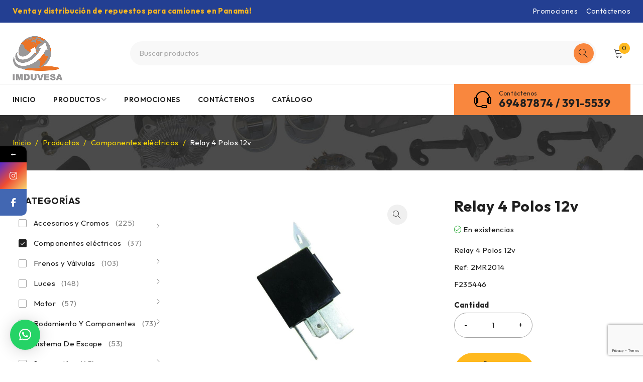

--- FILE ---
content_type: text/html; charset=UTF-8
request_url: https://imduvesa.com/productos/componentes-electricos/relay-4-polos-12v/
body_size: 26231
content:
<!DOCTYPE html>
<html lang="es">
<head>
	<meta charset="UTF-8" />

	<meta name="viewport" content="width=device-width, initial-scale=1.0, maximum-scale=1" />

	<link rel="profile" href="//gmpg.org/xfn/11" />
				<style>								
					form#stickyelements-form input::-moz-placeholder{
						color: #4F4F4F;
					} 
					form#stickyelements-form input::-ms-input-placeholder{
						color: #4F4F4F					} 
					form#stickyelements-form input::-webkit-input-placeholder{
						color: #4F4F4F					}
					form#stickyelements-form input::placeholder{
						color: #4F4F4F					}
					form#stickyelements-form textarea::placeholder {
						color: #4F4F4F					}
					form#stickyelements-form textarea::-moz-placeholder {
						color: #4F4F4F					}					
			</style>	
			<meta name='robots' content='index, follow, max-image-preview:large, max-snippet:-1, max-video-preview:-1' />

	<!-- This site is optimized with the Yoast SEO plugin v26.5 - https://yoast.com/wordpress/plugins/seo/ -->
	<title>Relay 4 Polos 12v - IMDUVESA Panamá</title>
	<link rel="canonical" href="https://imduvesa.com/productos/componentes-electricos/relay-4-polos-12v/" />
	<meta property="og:locale" content="es_ES" />
	<meta property="og:type" content="article" />
	<meta property="og:title" content="Relay 4 Polos 12v - IMDUVESA Panamá" />
	<meta property="og:description" content="Relay 4 Polos 12v   Ref: 2MR2014   F235446" />
	<meta property="og:url" content="https://imduvesa.com/productos/componentes-electricos/relay-4-polos-12v/" />
	<meta property="og:site_name" content="IMDUVESA Panamá" />
	<meta property="article:modified_time" content="2023-10-02T20:29:06+00:00" />
	<meta property="og:image" content="https://imduvesa.com/wp-content/uploads/2023/08/11-5.jpg" />
	<meta property="og:image:width" content="900" />
	<meta property="og:image:height" content="900" />
	<meta property="og:image:type" content="image/jpeg" />
	<meta name="twitter:card" content="summary_large_image" />
	<script type="application/ld+json" class="yoast-schema-graph">{"@context":"https://schema.org","@graph":[{"@type":"WebPage","@id":"https://imduvesa.com/productos/componentes-electricos/relay-4-polos-12v/","url":"https://imduvesa.com/productos/componentes-electricos/relay-4-polos-12v/","name":"Relay 4 Polos 12v - IMDUVESA Panamá","isPartOf":{"@id":"https://imduvesa.com/#website"},"primaryImageOfPage":{"@id":"https://imduvesa.com/productos/componentes-electricos/relay-4-polos-12v/#primaryimage"},"image":{"@id":"https://imduvesa.com/productos/componentes-electricos/relay-4-polos-12v/#primaryimage"},"thumbnailUrl":"https://imduvesa.com/wp-content/uploads/2023/08/11-5.jpg","datePublished":"2023-08-25T15:45:17+00:00","dateModified":"2023-10-02T20:29:06+00:00","breadcrumb":{"@id":"https://imduvesa.com/productos/componentes-electricos/relay-4-polos-12v/#breadcrumb"},"inLanguage":"es","potentialAction":[{"@type":"ReadAction","target":["https://imduvesa.com/productos/componentes-electricos/relay-4-polos-12v/"]}]},{"@type":"ImageObject","inLanguage":"es","@id":"https://imduvesa.com/productos/componentes-electricos/relay-4-polos-12v/#primaryimage","url":"https://imduvesa.com/wp-content/uploads/2023/08/11-5.jpg","contentUrl":"https://imduvesa.com/wp-content/uploads/2023/08/11-5.jpg","width":900,"height":900},{"@type":"BreadcrumbList","@id":"https://imduvesa.com/productos/componentes-electricos/relay-4-polos-12v/#breadcrumb","itemListElement":[{"@type":"ListItem","position":1,"name":"Portada","item":"https://imduvesa.com/"},{"@type":"ListItem","position":2,"name":"Productos","item":"https://imduvesa.com/productos/"},{"@type":"ListItem","position":3,"name":"Relay 4 Polos 12v"}]},{"@type":"WebSite","@id":"https://imduvesa.com/#website","url":"https://imduvesa.com/","name":"IMDUVESA Panamá","description":"Repuestos de camiones y equipos pesados en Panamá","potentialAction":[{"@type":"SearchAction","target":{"@type":"EntryPoint","urlTemplate":"https://imduvesa.com/?s={search_term_string}"},"query-input":{"@type":"PropertyValueSpecification","valueRequired":true,"valueName":"search_term_string"}}],"inLanguage":"es"}]}</script>
	<!-- / Yoast SEO plugin. -->


<link rel='dns-prefetch' href='//fonts.googleapis.com' />
<link rel='preconnect' href='https://fonts.gstatic.com' crossorigin />
<link rel="alternate" type="application/rss+xml" title="IMDUVESA Panamá &raquo; Feed" href="https://imduvesa.com/feed/" />
<link rel="alternate" type="application/rss+xml" title="IMDUVESA Panamá &raquo; Feed de los comentarios" href="https://imduvesa.com/comments/feed/" />
<link rel="alternate" title="oEmbed (JSON)" type="application/json+oembed" href="https://imduvesa.com/wp-json/oembed/1.0/embed?url=https%3A%2F%2Fimduvesa.com%2Fproductos%2Fcomponentes-electricos%2Frelay-4-polos-12v%2F" />
<link rel="alternate" title="oEmbed (XML)" type="text/xml+oembed" href="https://imduvesa.com/wp-json/oembed/1.0/embed?url=https%3A%2F%2Fimduvesa.com%2Fproductos%2Fcomponentes-electricos%2Frelay-4-polos-12v%2F&#038;format=xml" />
<style id='wp-img-auto-sizes-contain-inline-css' type='text/css'>
img:is([sizes=auto i],[sizes^="auto," i]){contain-intrinsic-size:3000px 1500px}
/*# sourceURL=wp-img-auto-sizes-contain-inline-css */
</style>

<link rel='stylesheet' id='sbi_styles-css' href='https://imduvesa.com/wp-content/plugins/instagram-feed/css/sbi-styles.min.css?ver=6.10.0' type='text/css' media='all' />
<style id='wp-emoji-styles-inline-css' type='text/css'>

	img.wp-smiley, img.emoji {
		display: inline !important;
		border: none !important;
		box-shadow: none !important;
		height: 1em !important;
		width: 1em !important;
		margin: 0 0.07em !important;
		vertical-align: -0.1em !important;
		background: none !important;
		padding: 0 !important;
	}
/*# sourceURL=wp-emoji-styles-inline-css */
</style>
<link rel='stylesheet' id='contact-form-7-css' href='https://imduvesa.com/wp-content/plugins/contact-form-7/includes/css/styles.css?ver=6.1.4' type='text/css' media='all' />
<link rel='stylesheet' id='ts-style-css' href='https://imduvesa.com/wp-content/plugins/themesky/css/themesky.css?ver=1.0.8' type='text/css' media='all' />
<link rel='stylesheet' id='swiper-css' href='https://imduvesa.com/wp-content/plugins/themesky/css/swiper-bundle.min.css?ver=1.0.8' type='text/css' media='all' />
<link rel='stylesheet' id='wooajaxcart-css' href='https://imduvesa.com/wp-content/plugins/woocommerce-ajax-cart/assets/wooajaxcart.css?ver=6.9' type='text/css' media='all' />
<link rel='stylesheet' id='woocommerce-catalog-mode-css' href='https://imduvesa.com/wp-content/plugins/woocommerce-catalog-mode/public/css/woocommerce-catalog-mode-public.css?ver=1.8.9' type='text/css' media='all' />
<link rel='stylesheet' id='photoswipe-css' href='https://imduvesa.com/wp-content/plugins/woocommerce/assets/css/photoswipe/photoswipe.min.css?ver=10.4.3' type='text/css' media='all' />
<link rel='stylesheet' id='photoswipe-default-skin-css' href='https://imduvesa.com/wp-content/plugins/woocommerce/assets/css/photoswipe/default-skin/default-skin.min.css?ver=10.4.3' type='text/css' media='all' />
<link rel='stylesheet' id='woocommerce-layout-css' href='https://imduvesa.com/wp-content/plugins/woocommerce/assets/css/woocommerce-layout.css?ver=10.4.3' type='text/css' media='all' />
<link rel='stylesheet' id='woocommerce-smallscreen-css' href='https://imduvesa.com/wp-content/plugins/woocommerce/assets/css/woocommerce-smallscreen.css?ver=10.4.3' type='text/css' media='only screen and (max-width: 768px)' />
<link rel='stylesheet' id='woocommerce-general-css' href='https://imduvesa.com/wp-content/plugins/woocommerce/assets/css/woocommerce.css?ver=10.4.3' type='text/css' media='all' />
<style id='woocommerce-inline-inline-css' type='text/css'>
.woocommerce form .form-row .required { visibility: visible; }
/*# sourceURL=woocommerce-inline-inline-css */
</style>
<link rel="preload" as="style" href="https://fonts.googleapis.com/css?family=Outfit:400,600,700&#038;subset=latin&#038;display=swap&#038;ver=1765389146" /><link rel="stylesheet" href="https://fonts.googleapis.com/css?family=Outfit:400,600,700&#038;subset=latin&#038;display=swap&#038;ver=1765389146" media="print" onload="this.media='all'"><noscript><link rel="stylesheet" href="https://fonts.googleapis.com/css?family=Outfit:400,600,700&#038;subset=latin&#038;display=swap&#038;ver=1765389146" /></noscript><link rel='stylesheet' id='font-awesome-5-css' href='https://imduvesa.com/wp-content/themes/druco/css/fontawesome.min.css?ver=1.6.0' type='text/css' media='all' />
<link rel='stylesheet' id='font-linearicons-icon-css' href='https://imduvesa.com/wp-content/themes/druco/css/linearicons.min.css?ver=1.6.0' type='text/css' media='all' />
<link rel='stylesheet' id='druco-reset-css' href='https://imduvesa.com/wp-content/themes/druco/css/reset.css?ver=1.6.0' type='text/css' media='all' />
<link rel='stylesheet' id='druco-style-css' href='https://imduvesa.com/wp-content/themes/druco/style.css?ver=1.6.0' type='text/css' media='all' />
<link rel='stylesheet' id='druco-responsive-css' href='https://imduvesa.com/wp-content/themes/druco/css/responsive.css?ver=1.6.0' type='text/css' media='all' />
<link rel='stylesheet' id='font-awesome-css-css' href='https://imduvesa.com/wp-content/plugins/mystickyelements/css/font-awesome.min.css?ver=2.3.3' type='text/css' media='all' />
<link rel='stylesheet' id='mystickyelements-front-css-css' href='https://imduvesa.com/wp-content/plugins/mystickyelements/css/mystickyelements-front.min.css?ver=2.3.3' type='text/css' media='all' />
<style id='mystickyelements-front-css-inline-css' type='text/css'>
.mystickyelements-fixed,
									.mystickyelements-fixed ul,
									form#stickyelements-form select,
									form#stickyelements-form input,
									form#stickyelements-form textarea,
									.element-contact-form .contact-form-heading {
										font-family: Arial;
									}.mystickyelements-contact-form[dir="rtl"],
									.mystickyelements-contact-form[dir="rtl"] .element-contact-form .contact-form-heading,
									.mystickyelements-contact-form[dir="rtl"] form#stickyelements-form input,
									.mystickyelements-contact-form[dir="rtl"] form#stickyelements-form textarea,
									.mystickyelements-fixed[dir="rtl"] .mystickyelements-social-icon,
									.mystickyelements-fixed[dir="rtl"] .mystickyelements-social-text,
									html[dir="rtl"] .mystickyelements-contact-form,
									html[dir="rtl"] .mystickyelements-contact-form .element-contact-form .contact-form-heading,
									html[dir="rtl"] .mystickyelements-contact-form form#stickyelements-form input,
									html[dir="rtl"] .mystickyelements-contact-form form#stickyelements-form textarea,
									html[dir="rtl"] .mystickyelements-fixed .mystickyelements-social-icon,
									html[dir="rtl"] .mystickyelements-fixed .mystickyelements-social-text {
										font-family: Arial;
									}
/*# sourceURL=mystickyelements-front-css-inline-css */
</style>
<link rel='stylesheet' id='intl-tel-input-css' href='https://imduvesa.com/wp-content/plugins/mystickyelements/intl-tel-input-src/build/css/intlTelInput.css?ver=2.3.3' type='text/css' media='all' />
<link rel='stylesheet' id='druco-dynamic-css-css' href='https://imduvesa.com/wp-content/uploads/druco.css?ver=1765389146' type='text/css' media='all' />
<script type="text/template" id="tmpl-variation-template">
	<div class="woocommerce-variation-description">{{{ data.variation.variation_description }}}</div>
	<div class="woocommerce-variation-price">{{{ data.variation.price_html }}}</div>
	<div class="woocommerce-variation-availability">{{{ data.variation.availability_html }}}</div>
</script>
<script type="text/template" id="tmpl-unavailable-variation-template">
	<p role="alert">Lo siento, este producto no está disponible. Por favor, elige otra combinación.</p>
</script>
<script type="text/javascript" src="https://imduvesa.com/wp-includes/js/jquery/jquery.min.js?ver=3.7.1" id="jquery-core-js"></script>
<script type="text/javascript" src="https://imduvesa.com/wp-includes/js/jquery/jquery-migrate.min.js?ver=3.4.1" id="jquery-migrate-js"></script>
<script type="text/javascript" id="wooajaxcart-js-extra">
/* <![CDATA[ */
var wooajaxcart = {"updating_text":"Actualizando...","warn_remove_text":"\u00bfSeguro que quieres eliminar del carrito este art\u00edculo?","ajax_timeout":"800","confirm_zero_qty":"no"};
//# sourceURL=wooajaxcart-js-extra
/* ]]> */
</script>
<script type="text/javascript" src="https://imduvesa.com/wp-content/plugins/woocommerce-ajax-cart/assets/wooajaxcart.js?ver=6.9" id="wooajaxcart-js"></script>
<script type="text/javascript" src="https://imduvesa.com/wp-content/plugins/woocommerce/assets/js/jquery-blockui/jquery.blockUI.min.js?ver=2.7.0-wc.10.4.3" id="wc-jquery-blockui-js" defer="defer" data-wp-strategy="defer"></script>
<script type="text/javascript" id="wc-add-to-cart-js-extra">
/* <![CDATA[ */
var wc_add_to_cart_params = {"ajax_url":"/wp-admin/admin-ajax.php","wc_ajax_url":"/?wc-ajax=%%endpoint%%","i18n_view_cart":"Ver carrito","cart_url":"https://imduvesa.com/cart-2/","is_cart":"","cart_redirect_after_add":"yes"};
//# sourceURL=wc-add-to-cart-js-extra
/* ]]> */
</script>
<script type="text/javascript" src="https://imduvesa.com/wp-content/plugins/woocommerce/assets/js/frontend/add-to-cart.min.js?ver=10.4.3" id="wc-add-to-cart-js" defer="defer" data-wp-strategy="defer"></script>
<script type="text/javascript" src="https://imduvesa.com/wp-content/plugins/woocommerce/assets/js/zoom/jquery.zoom.min.js?ver=1.7.21-wc.10.4.3" id="wc-zoom-js" defer="defer" data-wp-strategy="defer"></script>
<script type="text/javascript" src="https://imduvesa.com/wp-content/plugins/woocommerce/assets/js/flexslider/jquery.flexslider.min.js?ver=2.7.2-wc.10.4.3" id="wc-flexslider-js" defer="defer" data-wp-strategy="defer"></script>
<script type="text/javascript" src="https://imduvesa.com/wp-content/plugins/woocommerce/assets/js/photoswipe/photoswipe.min.js?ver=4.1.1-wc.10.4.3" id="wc-photoswipe-js" defer="defer" data-wp-strategy="defer"></script>
<script type="text/javascript" src="https://imduvesa.com/wp-content/plugins/woocommerce/assets/js/photoswipe/photoswipe-ui-default.min.js?ver=4.1.1-wc.10.4.3" id="wc-photoswipe-ui-default-js" defer="defer" data-wp-strategy="defer"></script>
<script type="text/javascript" id="wc-single-product-js-extra">
/* <![CDATA[ */
var wc_single_product_params = {"i18n_required_rating_text":"Por favor elige una puntuaci\u00f3n","i18n_rating_options":["1 de 5 estrellas","2 de 5 estrellas","3 de 5 estrellas","4 de 5 estrellas","5 de 5 estrellas"],"i18n_product_gallery_trigger_text":"Ver galer\u00eda de im\u00e1genes a pantalla completa","review_rating_required":"yes","flexslider":{"rtl":false,"animation":"slide","smoothHeight":true,"directionNav":false,"controlNav":"thumbnails","slideshow":false,"animationSpeed":500,"animationLoop":false,"allowOneSlide":false},"zoom_enabled":"1","zoom_options":[],"photoswipe_enabled":"1","photoswipe_options":{"shareEl":false,"closeOnScroll":false,"history":false,"hideAnimationDuration":0,"showAnimationDuration":0},"flexslider_enabled":"1"};
//# sourceURL=wc-single-product-js-extra
/* ]]> */
</script>
<script type="text/javascript" src="https://imduvesa.com/wp-content/plugins/woocommerce/assets/js/frontend/single-product.min.js?ver=10.4.3" id="wc-single-product-js" defer="defer" data-wp-strategy="defer"></script>
<script type="text/javascript" src="https://imduvesa.com/wp-content/plugins/woocommerce/assets/js/js-cookie/js.cookie.min.js?ver=2.1.4-wc.10.4.3" id="wc-js-cookie-js" defer="defer" data-wp-strategy="defer"></script>
<script type="text/javascript" id="woocommerce-js-extra">
/* <![CDATA[ */
var woocommerce_params = {"ajax_url":"/wp-admin/admin-ajax.php","wc_ajax_url":"/?wc-ajax=%%endpoint%%","i18n_password_show":"Mostrar contrase\u00f1a","i18n_password_hide":"Ocultar contrase\u00f1a"};
//# sourceURL=woocommerce-js-extra
/* ]]> */
</script>
<script type="text/javascript" src="https://imduvesa.com/wp-content/plugins/woocommerce/assets/js/frontend/woocommerce.min.js?ver=10.4.3" id="woocommerce-js" defer="defer" data-wp-strategy="defer"></script>
<script type="text/javascript" id="wc-cart-fragments-js-extra">
/* <![CDATA[ */
var wc_cart_fragments_params = {"ajax_url":"/wp-admin/admin-ajax.php","wc_ajax_url":"/?wc-ajax=%%endpoint%%","cart_hash_key":"wc_cart_hash_20a7c9fdd2b9f4b8aad3cdd70cc368f0","fragment_name":"wc_fragments_20a7c9fdd2b9f4b8aad3cdd70cc368f0","request_timeout":"5000"};
//# sourceURL=wc-cart-fragments-js-extra
/* ]]> */
</script>
<script type="text/javascript" src="https://imduvesa.com/wp-content/plugins/woocommerce/assets/js/frontend/cart-fragments.min.js?ver=10.4.3" id="wc-cart-fragments-js" defer="defer" data-wp-strategy="defer"></script>
<script type="text/javascript" src="https://imduvesa.com/wp-includes/js/underscore.min.js?ver=1.13.7" id="underscore-js"></script>
<script type="text/javascript" id="wp-util-js-extra">
/* <![CDATA[ */
var _wpUtilSettings = {"ajax":{"url":"/wp-admin/admin-ajax.php"}};
//# sourceURL=wp-util-js-extra
/* ]]> */
</script>
<script type="text/javascript" src="https://imduvesa.com/wp-includes/js/wp-util.min.js?ver=6.9" id="wp-util-js"></script>
<script type="text/javascript" id="wc-add-to-cart-variation-js-extra">
/* <![CDATA[ */
var wc_add_to_cart_variation_params = {"wc_ajax_url":"/?wc-ajax=%%endpoint%%","i18n_no_matching_variations_text":"Lo siento, no hay productos que igualen tu selecci\u00f3n. Por favor, escoge una combinaci\u00f3n diferente.","i18n_make_a_selection_text":"Elige las opciones del producto antes de a\u00f1adir este producto a tu carrito.","i18n_unavailable_text":"Lo siento, este producto no est\u00e1 disponible. Por favor, elige otra combinaci\u00f3n.","i18n_reset_alert_text":"Se ha restablecido tu selecci\u00f3n. Por favor, elige alguna opci\u00f3n del producto antes de poder a\u00f1adir este producto a tu carrito."};
//# sourceURL=wc-add-to-cart-variation-js-extra
/* ]]> */
</script>
<script type="text/javascript" src="https://imduvesa.com/wp-content/plugins/woocommerce/assets/js/frontend/add-to-cart-variation.min.js?ver=10.4.3" id="wc-add-to-cart-variation-js" defer="defer" data-wp-strategy="defer"></script>
<link rel="https://api.w.org/" href="https://imduvesa.com/wp-json/" /><link rel="alternate" title="JSON" type="application/json" href="https://imduvesa.com/wp-json/wp/v2/product/6709" /><link rel="EditURI" type="application/rsd+xml" title="RSD" href="https://imduvesa.com/xmlrpc.php?rsd" />
<meta name="generator" content="WordPress 6.9" />
<meta name="generator" content="WooCommerce 10.4.3" />
<link rel='shortlink' href='https://imduvesa.com/?p=6709' />
<meta name="generator" content="Redux 4.5.9" />	<noscript><style>.woocommerce-product-gallery{ opacity: 1 !important; }</style></noscript>
	<meta name="generator" content="Elementor 3.34.1; features: additional_custom_breakpoints; settings: css_print_method-external, google_font-enabled, font_display-swap">
			<style>
				.e-con.e-parent:nth-of-type(n+4):not(.e-lazyloaded):not(.e-no-lazyload),
				.e-con.e-parent:nth-of-type(n+4):not(.e-lazyloaded):not(.e-no-lazyload) * {
					background-image: none !important;
				}
				@media screen and (max-height: 1024px) {
					.e-con.e-parent:nth-of-type(n+3):not(.e-lazyloaded):not(.e-no-lazyload),
					.e-con.e-parent:nth-of-type(n+3):not(.e-lazyloaded):not(.e-no-lazyload) * {
						background-image: none !important;
					}
				}
				@media screen and (max-height: 640px) {
					.e-con.e-parent:nth-of-type(n+2):not(.e-lazyloaded):not(.e-no-lazyload),
					.e-con.e-parent:nth-of-type(n+2):not(.e-lazyloaded):not(.e-no-lazyload) * {
						background-image: none !important;
					}
				}
			</style>
			<meta name="generator" content="Powered by Slider Revolution 6.7.1 - responsive, Mobile-Friendly Slider Plugin for WordPress with comfortable drag and drop interface." />
<link rel="icon" href="https://imduvesa.com/wp-content/uploads/2023/04/log-box2-46x46.png" sizes="32x32" />
<link rel="icon" href="https://imduvesa.com/wp-content/uploads/2023/04/log-box2.png" sizes="192x192" />
<link rel="apple-touch-icon" href="https://imduvesa.com/wp-content/uploads/2023/04/log-box2.png" />
<meta name="msapplication-TileImage" content="https://imduvesa.com/wp-content/uploads/2023/04/log-box2.png" />
<script>function setREVStartSize(e){
			//window.requestAnimationFrame(function() {
				window.RSIW = window.RSIW===undefined ? window.innerWidth : window.RSIW;
				window.RSIH = window.RSIH===undefined ? window.innerHeight : window.RSIH;
				try {
					var pw = document.getElementById(e.c).parentNode.offsetWidth,
						newh;
					pw = pw===0 || isNaN(pw) || (e.l=="fullwidth" || e.layout=="fullwidth") ? window.RSIW : pw;
					e.tabw = e.tabw===undefined ? 0 : parseInt(e.tabw);
					e.thumbw = e.thumbw===undefined ? 0 : parseInt(e.thumbw);
					e.tabh = e.tabh===undefined ? 0 : parseInt(e.tabh);
					e.thumbh = e.thumbh===undefined ? 0 : parseInt(e.thumbh);
					e.tabhide = e.tabhide===undefined ? 0 : parseInt(e.tabhide);
					e.thumbhide = e.thumbhide===undefined ? 0 : parseInt(e.thumbhide);
					e.mh = e.mh===undefined || e.mh=="" || e.mh==="auto" ? 0 : parseInt(e.mh,0);
					if(e.layout==="fullscreen" || e.l==="fullscreen")
						newh = Math.max(e.mh,window.RSIH);
					else{
						e.gw = Array.isArray(e.gw) ? e.gw : [e.gw];
						for (var i in e.rl) if (e.gw[i]===undefined || e.gw[i]===0) e.gw[i] = e.gw[i-1];
						e.gh = e.el===undefined || e.el==="" || (Array.isArray(e.el) && e.el.length==0)? e.gh : e.el;
						e.gh = Array.isArray(e.gh) ? e.gh : [e.gh];
						for (var i in e.rl) if (e.gh[i]===undefined || e.gh[i]===0) e.gh[i] = e.gh[i-1];
											
						var nl = new Array(e.rl.length),
							ix = 0,
							sl;
						e.tabw = e.tabhide>=pw ? 0 : e.tabw;
						e.thumbw = e.thumbhide>=pw ? 0 : e.thumbw;
						e.tabh = e.tabhide>=pw ? 0 : e.tabh;
						e.thumbh = e.thumbhide>=pw ? 0 : e.thumbh;
						for (var i in e.rl) nl[i] = e.rl[i]<window.RSIW ? 0 : e.rl[i];
						sl = nl[0];
						for (var i in nl) if (sl>nl[i] && nl[i]>0) { sl = nl[i]; ix=i;}
						var m = pw>(e.gw[ix]+e.tabw+e.thumbw) ? 1 : (pw-(e.tabw+e.thumbw)) / (e.gw[ix]);
						newh =  (e.gh[ix] * m) + (e.tabh + e.thumbh);
					}
					var el = document.getElementById(e.c);
					if (el!==null && el) el.style.height = newh+"px";
					el = document.getElementById(e.c+"_wrapper");
					if (el!==null && el) {
						el.style.height = newh+"px";
						el.style.display = "block";
					}
				} catch(e){
					console.log("Failure at Presize of Slider:" + e)
				}
			//});
		  };</script>
<style type="text/css">.woocommerce-cart-form .product-price, .woocommerce-cart-form .product-subtotal{ display: none; }.woocommerce-cart-form .coupon { display: none; } .woocommerce-cart-form .cart-collaterals, .checkout, .checkout-button, .wc-checkout { display: none !important; }.product .price, .price, .woocommerce-mini-cart__total, .woocommerce-Price-amount, .price-wrapper {
						display:none !important;
					}</style></head>
<body class="wp-singular product-template-default single single-product postid-6709 wp-theme-druco theme-druco woocommerce woocommerce-page woocommerce-no-js header-v1 product-label-rectangle product-hover-vertical-style-2 ts_desktop elementor-default elementor-kit-12">

<div id="page" class="hfeed site">

				
		<!-- Page Slider -->
				
		
<header class="ts-header hidden-wishlist hidden-currency hidden-language">
	<div class="header-container">
		<div class="header-template">
		
						<div class="header-top">
				<div class="container">
				
										<div class="header-contact-info visible-ipad hidden-phone"><div><span>Contáctenos</span><a>69487874 / 391-5539</a></div> </div>
									
										<div class="header-delivery-note hidden-phone"><strong>Venta y distribución de repuestos para camiones en Panamá!</strong></div>
										
										
					<div class="header-right hidden-phone">
						<nav class="top-header-menu"><ul id="menu-top-header-menu" class="menu"><li id="menu-item-5717" class="menu-item menu-item-type-post_type menu-item-object-page menu-item-5717"><a href="https://imduvesa.com/promociones/">Promociones</a></li>
<li id="menu-item-3251" class="menu-item menu-item-type-post_type menu-item-object-page menu-item-3251"><a href="https://imduvesa.com/contacto/">Contáctenos</a></li>
</ul></nav>						
											</div>
					
				</div>
			</div>
						
			<div class="header-sticky">
				<div class="header-middle">
					<div class="container">
					
						<div class="header-left">
							<div class="logo-wrapper">		<div class="logo">
			<a href="https://imduvesa.com/">
							<img src="https://imduvesa.com/wp-content/uploads/2023/04/log-box.png" alt="Druco" title="Druco" class="normal-logo" />
						
							<img src="https://imduvesa.com/wp-content/uploads/2023/06/pic-log-mov1.jpg" alt="Druco" title="Druco" class="mobile-logo" />
						
							<img src="https://imduvesa.com/wp-content/uploads/2023/04/log-box.png" alt="Druco" title="Druco" class="sticky-logo" />
			
						</a>
		</div>
		</div>
						</div>
						
						<!-- Menu Icon -->
						<div class="icon-menu-sticky-header hidden-phone">
							<span class="icon"></span>
						</div>
															<div class="ts-search-by-category no-category">
			<form action="https://imduvesa.com/" method="get">
								<div class="search-table">
					<div class="search-field search-content">
						<input type="text" value="" name="s" placeholder="Buscar productos" autocomplete="off" />
						<input type="hidden" name="post_type" value="product" />
						<div class="search-button">
							<input type="submit" title="Search" value="Search" />
						</div>
											</div>
				</div>
			</form>
		</div>
														
												
						<div class="header-right">
						
														<!-- Menu Icon -->
							<div class="ts-mobile-icon-toggle visible-phone">
								<span class="icon"></span>
							</div>
														
														<div class="search-button search-icon visible-phone">
								<span class="icon"></span>
							</div>
														
														
														
														<div class="shopping-cart-wrapper hidden-phone">
											<div class="ts-tiny-cart-wrapper">
								<div class="cart-icon">
					<a class="cart-control" href="https://imduvesa.com/cart-2/" title="Ver su carrito de cotización">
						<span class="ic-cart"></span>
						<span class="cart-number">0</span>
						<span class="cart-total"><span class="woocommerce-Price-amount amount"><bdi><span class="woocommerce-Price-currencySymbol">&#36;</span>0.00</bdi></span></span>
					</a>
				</div>
								
								<div class="cart-dropdown-form dropdown-container woocommerce">
					<div class="form-content">
													<label><svg width="150" height="150" viewBox="0 0 150 150" fill="none" xmlns="http://www.w3.org/2000/svg">
							<path d="M150 0H0V150H150V0Z" fill="white"/>
							<path d="M34.5824 74.3272L33.4081 68.3582C32.1926 62.179 36.9225 56.428 43.2201 56.428H131.802C138.025 56.428 142.737 62.0523 141.647 68.1798L130.534 130.633C129.685 135.406 125.536 138.882 120.689 138.882H56.6221C51.9655 138.882 47.9253 135.668 46.8782 131.13L45.1458 123.623" stroke="#808080" stroke-width="3" stroke-linecap="round"/>
							<path d="M83.5444 17.835C84.4678 16.4594 84.1013 14.5956 82.7257 13.6721C81.35 12.7486 79.4862 13.1152 78.5628 14.4908L47.3503 60.9858C46.4268 62.3614 46.7934 64.2252 48.169 65.1487C49.5446 66.0721 51.4084 65.7056 52.3319 64.33L83.5444 17.835Z" fill="#808080"/>
							<path d="M122.755 64.0173C124.189 64.8469 126.024 64.3569 126.854 62.9227C127.683 61.4885 127.193 59.6533 125.759 58.8237L87.6729 36.7911C86.2387 35.9614 84.4035 36.4515 83.5739 37.8857C82.7442 39.3198 83.2343 41.155 84.6684 41.9847L122.755 64.0173Z" fill="#808080"/>
							<path d="M34.9955 126.991C49.3524 126.991 60.991 115.352 60.991 100.995C60.991 86.6386 49.3524 75 34.9955 75C20.6386 75 9 86.6386 9 100.995C9 115.352 20.6386 126.991 34.9955 126.991Z" stroke="#808080" stroke-width="2" stroke-linejoin="round" stroke-dasharray="5 5"/>
							<path d="M30.7 100.2C30.7 99.3867 30.78 98.64 30.94 97.96C31.1 97.2667 31.3333 96.6734 31.64 96.18C31.9467 95.6734 32.3133 95.2867 32.74 95.02C33.18 94.74 33.6667 94.6 34.2 94.6C34.7467 94.6 35.2333 94.74 35.66 95.02C36.0867 95.2867 36.4533 95.6734 36.76 96.18C37.0667 96.6734 37.3 97.2667 37.46 97.96C37.62 98.64 37.7 99.3867 37.7 100.2C37.7 101.013 37.62 101.767 37.46 102.46C37.3 103.14 37.0667 103.733 36.76 104.24C36.4533 104.733 36.0867 105.12 35.66 105.4C35.2333 105.667 34.7467 105.8 34.2 105.8C33.6667 105.8 33.18 105.667 32.74 105.4C32.3133 105.12 31.9467 104.733 31.64 104.24C31.3333 103.733 31.1 103.14 30.94 102.46C30.78 101.767 30.7 101.013 30.7 100.2ZM29 100.2C29 101.6 29.22 102.84 29.66 103.92C30.1 105 30.7067 105.853 31.48 106.48C32.2667 107.093 33.1733 107.4 34.2 107.4C35.2267 107.4 36.1267 107.093 36.9 106.48C37.6867 105.853 38.3 105 38.74 103.92C39.18 102.84 39.4 101.6 39.4 100.2C39.4 98.8 39.18 97.56 38.74 96.48C38.3 95.4 37.6867 94.5534 36.9 93.94C36.1267 93.3134 35.2267 93 34.2 93C33.1733 93 32.2667 93.3134 31.48 93.94C30.7067 94.5534 30.1 95.4 29.66 96.48C29.22 97.56 29 98.8 29 100.2Z" fill="#808080"/>
							<path d="M84.6121 101.029C85.8347 99.6106 88.8961 97.625 91.3609 101.029" stroke="#808080" stroke-width="3" stroke-linecap="round" stroke-linejoin="round"/>
							<path d="M74.1953 92.2265C75.8158 92.2265 77.1296 90.9128 77.1296 89.2922C77.1296 87.6716 75.8158 86.3579 74.1953 86.3579C72.5747 86.3579 71.261 87.6716 71.261 89.2922C71.261 90.9128 72.5747 92.2265 74.1953 92.2265Z" fill="#808080"/>
							<path d="M103.538 92.226C105.159 92.226 106.472 90.9123 106.472 89.2917C106.472 87.6711 105.159 86.3574 103.538 86.3574C101.917 86.3574 100.604 87.6711 100.604 89.2917C100.604 90.9123 101.917 92.226 103.538 92.226Z" fill="#808080"/>
							</svg>
							<span>Su carrito está vacío</span></label>
											</div>
				</div>
							</div>
									</div>
														
						</div>

					</div>					
				</div>
				
				<div class="header-bottom hidden-phone">
					<div class="container">
						<div class="menu-wrapper">
							<div class="ts-menu">
								<nav class="main-menu pc-menu ts-mega-menu-wrapper"><ul id="menu-main-menu" class="menu"><li id="menu-item-5674" class="menu-item menu-item-type-custom menu-item-object-custom menu-item-home menu-item-5674 ts-normal-menu">
	<a href="https://imduvesa.com"><span class="menu-label">Inicio</span></a></li>
<li id="menu-item-5150" class="menu-item menu-item-type-post_type menu-item-object-page menu-item-has-children current_page_parent menu-item-5150 ts-normal-menu parent">
	<a href="https://imduvesa.com/productos/"><span class="menu-label">Productos</span></a><span class="ts-menu-drop-icon"></span>
<ul class="sub-menu">
	<li id="menu-item-5275" class="menu-item menu-item-type-custom menu-item-object-custom menu-item-has-children menu-item-5275 parent">
		<a href="https://imduvesa.com/product-category/accesorios/"><span class="menu-label">Accesorios y Cromos</span></a><span class="ts-menu-drop-icon"></span>
	<ul class="sub-menu">
		<li id="menu-item-7518" class="menu-item menu-item-type-custom menu-item-object-custom menu-item-7518">
			<a href="https://imduvesa.com/product-category/accesorios/parrilla-y-defensa/"><span class="menu-label">Parrilla y Defensa</span></a></li>
		<li id="menu-item-7205" class="menu-item menu-item-type-custom menu-item-object-custom menu-item-7205">
			<a href="https://imduvesa.com/product-category/accesorios/cabina/"><span class="menu-label">Cabina</span></a></li>
		<li id="menu-item-7445" class="menu-item menu-item-type-custom menu-item-object-custom menu-item-7445">
			<a href="https://imduvesa.com/product-category/accesorios/cornetas-de-aire/"><span class="menu-label">Cornetas De Aire</span></a></li>
		<li id="menu-item-5276" class="menu-item menu-item-type-custom menu-item-object-custom menu-item-5276">
			<a href="https://imduvesa.com/product-category/accesorios/espejos/"><span class="menu-label">Espejos</span></a></li>
		<li id="menu-item-5279" class="menu-item menu-item-type-custom menu-item-object-custom menu-item-5279">
			<a href="https://imduvesa.com/product-category/accesorios/polleras/"><span class="menu-label">Polleras</span></a></li>
		<li id="menu-item-5277" class="menu-item menu-item-type-custom menu-item-object-custom menu-item-5277">
			<a href="https://imduvesa.com/product-category/accesorios/tapas-eje/"><span class="menu-label">Tapas Eje</span></a></li>
	</ul>
</li>
	<li id="menu-item-5282" class="menu-item menu-item-type-custom menu-item-object-custom menu-item-has-children menu-item-5282 parent">
		<a href="https://imduvesa.com/product-category/bombas/"><span class="menu-label">Motor</span></a><span class="ts-menu-drop-icon"></span>
	<ul class="sub-menu">
		<li id="menu-item-5283" class="menu-item menu-item-type-custom menu-item-object-custom menu-item-5283">
			<a href="https://imduvesa.com/product-category/bombas/aceite/"><span class="menu-label">Bomba De Aceite</span></a></li>
		<li id="menu-item-7653" class="menu-item menu-item-type-custom menu-item-object-custom menu-item-7653">
			<a href="https://imduvesa.com/product-category/bombas/motor-de-lona/"><span class="menu-label">Lona Y Motor</span></a></li>
		<li id="menu-item-5284" class="menu-item menu-item-type-custom menu-item-object-custom menu-item-5284">
			<a href="https://imduvesa.com/product-category/bombas/bombas-de-agua/"><span class="menu-label">Bomba Agua</span></a></li>
		<li id="menu-item-5285" class="menu-item menu-item-type-custom menu-item-object-custom menu-item-5285">
			<a href="https://imduvesa.com/product-category/bombas/bomba-de-diesel/"><span class="menu-label">Bomba De Diésel</span></a></li>
		<li id="menu-item-5286" class="menu-item menu-item-type-custom menu-item-object-custom menu-item-5286">
			<a href="https://imduvesa.com/product-category/bombas/power-steering/"><span class="menu-label">Bomba Power Estering</span></a></li>
		<li id="menu-item-7460" class="menu-item menu-item-type-custom menu-item-object-custom menu-item-7460">
			<a href="https://imduvesa.com/product-category/bombas/compresor-de-aire/"><span class="menu-label">Compresor De Aire</span></a></li>
		<li id="menu-item-7415" class="menu-item menu-item-type-custom menu-item-object-custom menu-item-7415">
			<a href="https://imduvesa.com/productos/accesorios/tensores-de-correa/tensor-de-correa-mack/"><span class="menu-label">Tensores De Correa</span></a></li>
	</ul>
</li>
	<li id="menu-item-5281" class="menu-item menu-item-type-custom menu-item-object-custom menu-item-5281">
		<a href="https://imduvesa.com/product-category/componentes-electricos/"><span class="menu-label">Componenetes Eléctricos</span></a></li>
	<li id="menu-item-5280" class="menu-item menu-item-type-custom menu-item-object-custom menu-item-has-children menu-item-5280 parent">
		<a href="https://imduvesa.com/product-category/frenos-y-valvulas/"><span class="menu-label">Frenos y Válvulas</span></a><span class="ts-menu-drop-icon"></span>
	<ul class="sub-menu">
		<li id="menu-item-6523" class="menu-item menu-item-type-custom menu-item-object-custom menu-item-6523">
			<a href="https://imduvesa.com/product-category/frenos-y-valvulas/valvula/"><span class="menu-label">Válvula</span></a></li>
		<li id="menu-item-6665" class="menu-item menu-item-type-custom menu-item-object-custom menu-item-6665">
			<a href="https://imduvesa.com/product-category/frenos-y-valvulas/filtro-secante/"><span class="menu-label">Válvula Secante</span></a></li>
		<li id="menu-item-6522" class="menu-item menu-item-type-custom menu-item-object-custom menu-item-6522">
			<a href="https://imduvesa.com/product-category/frenos-y-valvulas/componentes-de-freno/"><span class="menu-label">Componentes de Freno</span></a></li>
	</ul>
</li>
	<li id="menu-item-5159" class="menu-item menu-item-type-custom menu-item-object-custom menu-item-has-children menu-item-5159 parent">
		<a href="https://imduvesa.com/product-category/luces/"><span class="menu-label">Luces</span></a><span class="ts-menu-drop-icon"></span>
	<ul class="sub-menu">
		<li id="menu-item-6666" class="menu-item menu-item-type-custom menu-item-object-custom menu-item-6666">
			<a href="https://imduvesa.com/product-category/luces/escoltas/"><span class="menu-label">Escoltas</span></a></li>
		<li id="menu-item-5165" class="menu-item menu-item-type-custom menu-item-object-custom menu-item-5165">
			<a href="https://imduvesa.com/product-category/luces/faroles/"><span class="menu-label">Faroles</span></a></li>
		<li id="menu-item-5160" class="menu-item menu-item-type-custom menu-item-object-custom menu-item-5160">
			<a href="https://imduvesa.com/product-category/luces/led-luces/"><span class="menu-label">Led</span></a></li>
	</ul>
</li>
	<li id="menu-item-6667" class="menu-item menu-item-type-custom menu-item-object-custom menu-item-has-children menu-item-6667 parent">
		<a href="https://imduvesa.com/product-category/rodamiento/"><span class="menu-label">Rodamiento</span></a><span class="ts-menu-drop-icon"></span>
	<ul class="sub-menu">
		<li id="menu-item-6668" class="menu-item menu-item-type-custom menu-item-object-custom menu-item-6668">
			<a href="https://imduvesa.com/product-category/rodamiento/balinera-de-centro/"><span class="menu-label">Balinera de centro</span></a></li>
		<li id="menu-item-6669" class="menu-item menu-item-type-custom menu-item-object-custom menu-item-6669">
			<a href="https://imduvesa.com/product-category/rodamiento/balineras/"><span class="menu-label">Balinera</span></a></li>
		<li id="menu-item-6670" class="menu-item menu-item-type-custom menu-item-object-custom menu-item-6670">
			<a href="https://imduvesa.com/product-category/rodamiento/crucetas/"><span class="menu-label">Crucetas</span></a></li>
		<li id="menu-item-6672" class="menu-item menu-item-type-custom menu-item-object-custom menu-item-6672">
			<a href="https://imduvesa.com/product-category/rodamiento/retenedoras/"><span class="menu-label">Retenedoras</span></a></li>
		<li id="menu-item-6671" class="menu-item menu-item-type-custom menu-item-object-custom menu-item-6671">
			<a href="https://imduvesa.com/product-category/rodamiento/hub-y-tambor/"><span class="menu-label">Hub y Tambor</span></a></li>
		<li id="menu-item-7600" class="menu-item menu-item-type-custom menu-item-object-custom menu-item-7600">
			<a href="https://imduvesa.com/product-category/rodamiento/terminales/"><span class="menu-label">Terminales</span></a></li>
	</ul>
</li>
	<li id="menu-item-6973" class="menu-item menu-item-type-custom menu-item-object-custom menu-item-has-children menu-item-6973 parent">
		<a href="https://imduvesa.com/product-category/chasis/"><span class="menu-label">Suspensión</span></a><span class="ts-menu-drop-icon"></span>
	<ul class="sub-menu">
		<li id="menu-item-6974" class="menu-item menu-item-type-custom menu-item-object-custom menu-item-6974">
			<a href="https://imduvesa.com/product-category/chasis/bolsas-de-suspension/"><span class="menu-label">Bolsas De Suspensión</span></a></li>
		<li id="menu-item-7048" class="menu-item menu-item-type-custom menu-item-object-custom menu-item-7048">
			<a href="https://imduvesa.com/product-category/chasis/bolsas-de-cabina/"><span class="menu-label">Bolsas De Cabina</span></a></li>
		<li id="menu-item-7076" class="menu-item menu-item-type-custom menu-item-object-custom menu-item-7076">
			<a href="https://imduvesa.com/product-category/chasis/partes-de-chasis/"><span class="menu-label">Partes De Chasis</span></a></li>
	</ul>
</li>
	<li id="menu-item-7625" class="menu-item menu-item-type-custom menu-item-object-custom menu-item-7625">
		<a href="https://imduvesa.com/product-category/sistema-de-escape/"><span class="menu-label">Sistema De Escape</span></a></li>
</ul>
</li>
<li id="menu-item-5528" class="menu-item menu-item-type-post_type menu-item-object-page menu-item-5528 ts-normal-menu">
	<a href="https://imduvesa.com/promociones/"><span class="menu-label">Promociones</span></a></li>
<li id="menu-item-5529" class="menu-item menu-item-type-post_type menu-item-object-page menu-item-5529 ts-normal-menu">
	<a href="https://imduvesa.com/contacto/"><span class="menu-label">Contáctenos</span></a></li>
<li id="menu-item-5158" class="menu-item menu-item-type-post_type menu-item-object-page menu-item-5158 ts-normal-menu">
	<a href="https://imduvesa.com/catalogo/"><span class="menu-label">Catálogo</span></a></li>
</ul></nav>							</div>
						</div>
						
												<div class="header-contact-info has-icon hidden-ipad"><div><span>Contáctenos</span><a>69487874 / 391-5539</a></div> </div>
												
					</div>
				</div>
			</div>			
		</div>	
	</div>
</header>		
		
	
	<div id="main" class="wrapper"><div class="breadcrumb-title-wrapper breadcrumb-v2 no-title" style="background-image: url(https://imduvesa.com/wp-content/uploads/2023/06/back-header6.jpg)"><div class="breadcrumb-content"><div class="breadcrumb-title"><div class="breadcrumbs"><div class="breadcrumbs-container"><a href="https://imduvesa.com">Inicio</a><span>&#47;</span><a href="https://imduvesa.com/productos/">Productos</a><span>&#47;</span><a href="https://imduvesa.com/product-category/componentes-electricos/">Componentes eléctricos</a><span>&#47;</span>Relay 4 Polos 12v</div></div></div></div></div><div class="page-container show_breadcrumb_v2">
	
	<!-- Left Sidebar -->
			<div id="left-sidebar" class="ts-sidebar ts-col-6">
			<aside>
							<section id="ts_product_categories-1" class="widget-container ts-product-categories-widget"><div class="widget-title-wrapper"><a class="block-control" href="javascript:void(0)"></a><h3 class="widget-title heading-title">CATEGORÍAS</h3></div>			<div class="ts-product-categories-widget-wrapper">
				<ul class="product-categories"><li class="cat-item "><span class="icon-toggle"></span><a href="https://imduvesa.com/product-category/accesorios/">Accesorios y Cromos<span class="count">(225)</span></a><ul class="children" style="display: none"><li class="cat-item "><span class="icon-toggle"></span><a href="https://imduvesa.com/product-category/accesorios/cabina/">Cabina<span class="count">(39)</span></a></li><li class="cat-item "><span class="icon-toggle"></span><a href="https://imduvesa.com/product-category/accesorios/cornetas-de-aire/">Cornetas De Aire<span class="count">(14)</span></a></li><li class="cat-item "><span class="icon-toggle"></span><a href="https://imduvesa.com/product-category/accesorios/espejos/">Espejos<span class="count">(40)</span></a></li><li class="cat-item "><span class="icon-toggle"></span><a href="https://imduvesa.com/product-category/accesorios/parrilla-y-defensa/">Parrilla y Defensa<span class="count">(45)</span></a></li><li class="cat-item "><span class="icon-toggle"></span><a href="https://imduvesa.com/product-category/accesorios/polleras/">Pollera y Porta Pollera<span class="count">(26)</span></a></li><li class="cat-item "><span class="icon-toggle"></span><a href="https://imduvesa.com/product-category/accesorios/tapas-eje/">Tapas Eje<span class="count">(19)</span></a></li></ul></li><li class="cat-item current"><span class="icon-toggle"></span><a href="https://imduvesa.com/product-category/componentes-electricos/">Componentes eléctricos<span class="count">(37)</span></a></li><li class="cat-item "><span class="icon-toggle"></span><a href="https://imduvesa.com/product-category/frenos-y-valvulas/">Frenos y Válvulas<span class="count">(103)</span></a><ul class="children" style="display: none"><li class="cat-item "><span class="icon-toggle"></span><a href="https://imduvesa.com/product-category/frenos-y-valvulas/componentes-de-freno/">Componentes De Freno<span class="count">(10)</span></a></li><li class="cat-item "><span class="icon-toggle"></span><a href="https://imduvesa.com/product-category/frenos-y-valvulas/valvula/">Válvula<span class="count">(83)</span></a></li><li class="cat-item "><span class="icon-toggle"></span><a href="https://imduvesa.com/product-category/frenos-y-valvulas/filtro-secante/">Válvula Secante<span class="count">(10)</span></a></li></ul></li><li class="cat-item "><span class="icon-toggle"></span><a href="https://imduvesa.com/product-category/luces/">Luces<span class="count">(148)</span></a><ul class="children" style="display: none"><li class="cat-item "><span class="icon-toggle"></span><a href="https://imduvesa.com/product-category/luces/escoltas/">Escoltas<span class="count">(11)</span></a></li><li class="cat-item "><span class="icon-toggle"></span><a href="https://imduvesa.com/product-category/luces/faroles/">Faroles<span class="count">(51)</span></a></li><li class="cat-item "><span class="icon-toggle"></span><a href="https://imduvesa.com/product-category/luces/led-luces/">Led<span class="count">(78)</span></a></li></ul></li><li class="cat-item "><span class="icon-toggle"></span><a href="https://imduvesa.com/product-category/bombas/">Motor<span class="count">(57)</span></a><ul class="children" style="display: none"><li class="cat-item "><span class="icon-toggle"></span><a href="https://imduvesa.com/product-category/bombas/aceite/">Bomba de Aceite<span class="count">(1)</span></a></li><li class="cat-item "><span class="icon-toggle"></span><a href="https://imduvesa.com/product-category/bombas/bomba-de-diesel/">Bomba De Transferencia Diesel<span class="count">(8)</span></a></li><li class="cat-item "><span class="icon-toggle"></span><a href="https://imduvesa.com/product-category/bombas/bombas-de-agua/">Bombas de agua<span class="count">(26)</span></a></li><li class="cat-item "><span class="icon-toggle"></span><a href="https://imduvesa.com/product-category/bombas/compresor-de-aire/">Compresor De Aire<span class="count">(3)</span></a></li><li class="cat-item "><span class="icon-toggle"></span><a href="https://imduvesa.com/product-category/bombas/motor-de-lona/">Lona Y Motor<span class="count">(3)</span></a></li><li class="cat-item "><span class="icon-toggle"></span><a href="https://imduvesa.com/product-category/bombas/power-steering/">Power Steering<span class="count">(7)</span></a></li><li class="cat-item "><span class="icon-toggle"></span><a href="https://imduvesa.com/product-category/bombas/tensores-de-correa/">Tensoras De Correa<span class="count">(5)</span></a></li></ul></li><li class="cat-item "><span class="icon-toggle"></span><a href="https://imduvesa.com/product-category/rodamiento/">Rodamiento Y Componentes<span class="count">(73)</span></a><ul class="children" style="display: none"><li class="cat-item "><span class="icon-toggle"></span><a href="https://imduvesa.com/product-category/rodamiento/balinera-de-centro/">Balinera de centro<span class="count">(5)</span></a></li><li class="cat-item "><span class="icon-toggle"></span><a href="https://imduvesa.com/product-category/rodamiento/balineras/">Balineras<span class="count">(22)</span></a></li><li class="cat-item "><span class="icon-toggle"></span><a href="https://imduvesa.com/product-category/rodamiento/crucetas/">Crucetas<span class="count">(18)</span></a></li><li class="cat-item "><span class="icon-toggle"></span><a href="https://imduvesa.com/product-category/rodamiento/retenedoras/">Retenedoras<span class="count">(15)</span></a></li><li class="cat-item "><span class="icon-toggle"></span><a href="https://imduvesa.com/product-category/rodamiento/hub-y-tambor/">Rin, Hub, Tambor y Llantas<span class="count">(6)</span></a></li><li class="cat-item "><span class="icon-toggle"></span><a href="https://imduvesa.com/product-category/rodamiento/terminales/">Terminales<span class="count">(5)</span></a></li></ul></li><li class="cat-item "><span class="icon-toggle"></span><a href="https://imduvesa.com/product-category/sistema-de-escape/">Sistema De Escape<span class="count">(53)</span></a></li><li class="cat-item "><span class="icon-toggle"></span><a href="https://imduvesa.com/product-category/chasis/">Suspensión<span class="count">(45)</span></a><ul class="children" style="display: none"><li class="cat-item "><span class="icon-toggle"></span><a href="https://imduvesa.com/product-category/chasis/bolsas-de-cabina/">Bolsas De Cabina<span class="count">(10)</span></a></li><li class="cat-item "><span class="icon-toggle"></span><a href="https://imduvesa.com/product-category/chasis/bolsas-de-suspension/">Bolsas De Suspensión<span class="count">(14)</span></a></li><li class="cat-item "><span class="icon-toggle"></span><a href="https://imduvesa.com/product-category/chasis/partes-de-chasis/">Partes De Chasis<span class="count">(21)</span></a></li></ul></li></ul>				<div class="clear"></div>
			</div>

			</section>						</aside>
		</div>
		
	
	<div id="main-content" class="ts-col-18">	
		<div id="primary" class="site-content">
	
		
			<div class="woocommerce-notices-wrapper"></div><div id="product-6709" class="gallery-layout-horizontal product type-product post-6709 status-publish first instock product_cat-componentes-electricos has-post-thumbnail shipping-taxable purchasable product-type-simple">

	<div class="product-images-summary"><div class="woocommerce-product-gallery woocommerce-product-gallery--with-images woocommerce-product-gallery--columns-4 images" data-columns="4" style="opacity: 0; transition: opacity .25s ease-in-out;">
	<div class="woocommerce-product-gallery__wrapper">
		<div data-thumb="https://imduvesa.com/wp-content/uploads/2023/08/11-5-800x800.jpg" data-thumb-alt="Relay 4 Polos 12v" data-thumb-srcset=""  data-thumb-sizes="" class="woocommerce-product-gallery__image"><a href="https://imduvesa.com/wp-content/uploads/2023/08/11-5.jpg"><img fetchpriority="high" width="800" height="800" src="https://imduvesa.com/wp-content/uploads/2023/08/11-5-800x800.jpg" class="wp-post-image" alt="Relay 4 Polos 12v" data-caption="" data-src="https://imduvesa.com/wp-content/uploads/2023/08/11-5.jpg" data-large_image="https://imduvesa.com/wp-content/uploads/2023/08/11-5.jpg" data-large_image_width="900" data-large_image_height="900" decoding="async" /></a></div>	<div class="product-label">
		</div>
		</div>
</div>

	<div class="summary entry-summary">
		<h1 class="product_title entry-title">Relay 4 Polos 12v</h1>		<div class="availability stock in-stock" data-original="En existencias" data-class="in-stock">	
			<span class="availability-text">En existencias</span>
		</div>
	<div class="woocommerce-product-details__short-description">
	<p>Relay 4 Polos 12v </p>
<p>Ref: 2MR2014  </p>
<p>F235446                                                                           </p>
</div>

	
	<form class="cart" action="https://imduvesa.com/productos/componentes-electricos/relay-4-polos-12v/" method="post" enctype='multipart/form-data'>
		
		<div class="quantity">
		<label class="ts-screen-reader-text">Cantidad</label>
	<div class="number-button">
		<input type="button" value="-" class="minus" />
		<label class="screen-reader-text" for="quantity_698236833b862">Relay 4 Polos 12v cantidad</label>
	<input
		type="number"
				id="quantity_698236833b862"
		class="input-text qty text"
		name="quantity"
		value="1"
		aria-label="Cantidad de productos"
				min="1"
							step="1"
			placeholder=""
			inputmode="numeric"
			autocomplete="off"
			/>
			<input type="button" value="+" class="plus" />
	</div>
	</div>

		<button type="submit" name="add-to-cart" value="6709" class="single_add_to_cart_button button alt">Añadir a cotización</button>

			</form>

	
	<div class="single-product-buttons">
		</div>
	<div class="meta-content"><div class="cats-link"><span>Categoría:</span><span class="cat-links"><a href="https://imduvesa.com/product-category/componentes-electricos/" rel="tag">Componentes eléctricos</a></span></div><div class="sku-wrapper product_meta"><span>SKU: </span><span class="sku">F235446</span></div></div>	</div>

	</div>
	<section class="related products">

					<h2>Productos relacionados</h2>
				<div class="products">

			
					
<section class="product type-product post-5236 status-publish first instock product_cat-componentes-electricos has-post-thumbnail shipping-taxable purchasable product-type-simple" data-product_id="5236">
	<div class="product-wrapper">
			
		<div class="thumbnail-wrapper">
			<a href="https://imduvesa.com/productos/componentes-electricos/motor-de-arranque-39mt-12-vol-11-dientes-giratorio/">
				<figure class="no-back-image"><img width="800" height="800" src="https://imduvesa.com/wp-content/uploads/2023/05/f235413.jpg" class="attachment-woocommerce_thumbnail size-woocommerce_thumbnail" alt="Motor de arranque 39mt, 12 vol, 11 dientes giratorio" decoding="async" /></figure>			</a>
				<div class="product-group-button"><div class="button-in quickshop"><a class="quickshop" href="#" data-product_id="5236"><span class="ts-tooltip button-tooltip">Vista rápida</span></a></div></div>		</div>
		<div class="meta-wrapper">
			<div class="product-sku">F235413</div><div class="product-categories"><span>Categoría:</span><a href="https://imduvesa.com/product-category/componentes-electricos/" rel="tag">Componentes eléctricos</a></div><h3 class="heading-title product-name"><a href="https://imduvesa.com/productos/componentes-electricos/motor-de-arranque-39mt-12-vol-11-dientes-giratorio/">Motor de arranque 39mt, 12 vol, 11 dientes giratorio</a></h3><div class="product-group-button-meta"></div>		</div>
	</div>
</section>


			
					
<section class="product type-product post-6720 status-publish instock product_cat-componentes-electricos has-post-thumbnail shipping-taxable purchasable product-type-simple" data-product_id="6720">
	<div class="product-wrapper">
			
		<div class="thumbnail-wrapper">
			<a href="https://imduvesa.com/productos/componentes-electricos/switch-2-pos-6p-metalico/">
				<figure class="no-back-image"><img width="800" height="800" src="https://imduvesa.com/wp-content/uploads/2023/08/24-2-800x800.jpg" class="attachment-woocommerce_thumbnail size-woocommerce_thumbnail" alt="Switch 2 Pos 6P Metalico" decoding="async" /></figure>			</a>
				<div class="product-group-button"><div class="button-in quickshop"><a class="quickshop" href="#" data-product_id="6720"><span class="ts-tooltip button-tooltip">Vista rápida</span></a></div></div>		</div>
		<div class="meta-wrapper">
			<div class="product-sku">KTC-251-028</div><div class="product-categories"><span>Categoría:</span><a href="https://imduvesa.com/product-category/componentes-electricos/" rel="tag">Componentes eléctricos</a></div><h3 class="heading-title product-name"><a href="https://imduvesa.com/productos/componentes-electricos/switch-2-pos-6p-metalico/">Switch 2 Pos 6P Metalico</a></h3><div class="product-group-button-meta"></div>		</div>
	</div>
</section>


			
					
<section class="product type-product post-6713 status-publish instock product_cat-componentes-electricos has-post-thumbnail shipping-taxable purchasable product-type-simple" data-product_id="6713">
	<div class="product-wrapper">
			
		<div class="thumbnail-wrapper">
			<a href="https://imduvesa.com/productos/componentes-electricos/switch-de-reversa/">
				<figure class="no-back-image"><img loading="lazy" width="800" height="800" src="https://imduvesa.com/wp-content/uploads/2023/08/15-5-800x800.jpg" class="attachment-woocommerce_thumbnail size-woocommerce_thumbnail" alt="Switch De Reversa" decoding="async" /></figure>			</a>
				<div class="product-group-button"><div class="button-in quickshop"><a class="quickshop" href="#" data-product_id="6713"><span class="ts-tooltip button-tooltip">Vista rápida</span></a></div></div>		</div>
		<div class="meta-wrapper">
			<div class="product-sku">F235447</div><div class="product-categories"><span>Categoría:</span><a href="https://imduvesa.com/product-category/componentes-electricos/" rel="tag">Componentes eléctricos</a></div><h3 class="heading-title product-name"><a href="https://imduvesa.com/productos/componentes-electricos/switch-de-reversa/">Switch De Reversa</a></h3><div class="product-group-button-meta"></div>		</div>
	</div>
</section>


			
					
<section class="product type-product post-6701 status-publish instock product_cat-componentes-electricos has-post-thumbnail shipping-taxable purchasable product-type-simple" data-product_id="6701">
	<div class="product-wrapper">
			
		<div class="thumbnail-wrapper">
			<a href="https://imduvesa.com/productos/componentes-electricos/mazorca-con-manguera-verde-abs-7-vias-15-pies/">
				<figure class="no-back-image"><img loading="lazy" width="800" height="800" src="https://imduvesa.com/wp-content/uploads/2023/08/3-5-800x800.jpg" class="attachment-woocommerce_thumbnail size-woocommerce_thumbnail" alt="Mazorca Con Manguera Verde ABS 7 VIAS, 15 Pies" decoding="async" /></figure>			</a>
				<div class="product-group-button"><div class="button-in quickshop"><a class="quickshop" href="#" data-product_id="6701"><span class="ts-tooltip button-tooltip">Vista rápida</span></a></div></div>		</div>
		<div class="meta-wrapper">
			<div class="product-sku">F235506</div><div class="product-categories"><span>Categoría:</span><a href="https://imduvesa.com/product-category/componentes-electricos/" rel="tag">Componentes eléctricos</a></div><h3 class="heading-title product-name"><a href="https://imduvesa.com/productos/componentes-electricos/mazorca-con-manguera-verde-abs-7-vias-15-pies/">Mazorca Con Manguera Verde ABS 7 VIAS, 15 Pies</a></h3><div class="product-group-button-meta"></div>		</div>
	</div>
</section>


			
					
<section class="product type-product post-6699 status-publish instock product_cat-componentes-electricos has-post-thumbnail shipping-taxable purchasable product-type-simple" data-product_id="6699">
	<div class="product-wrapper">
			
		<div class="thumbnail-wrapper">
			<a href="https://imduvesa.com/productos/componentes-electricos/cable-3-en-1-de-abs-freno-7-vias-15-pies-copia/">
				<figure class="no-back-image"><img loading="lazy" width="800" height="800" src="https://imduvesa.com/wp-content/uploads/2023/05/F235507.jpg" class="attachment-woocommerce_thumbnail size-woocommerce_thumbnail" alt="Cable 3 en 1 de ABS, freno, 7 vías, 15 pies" decoding="async" /></figure>			</a>
				<div class="product-group-button"><div class="button-in quickshop"><a class="quickshop" href="#" data-product_id="6699"><span class="ts-tooltip button-tooltip">Vista rápida</span></a></div></div>		</div>
		<div class="meta-wrapper">
			<div class="product-sku">F235507</div><div class="product-categories"><span>Categoría:</span><a href="https://imduvesa.com/product-category/componentes-electricos/" rel="tag">Componentes eléctricos</a></div><h3 class="heading-title product-name"><a href="https://imduvesa.com/productos/componentes-electricos/cable-3-en-1-de-abs-freno-7-vias-15-pies-copia/">Cable 3 en 1 de ABS, freno, 7 vías, 15 pies</a></h3><div class="product-group-button-meta"></div>		</div>
	</div>
</section>


			
					
<section class="product type-product post-5240 status-publish instock product_cat-componentes-electricos has-post-thumbnail shipping-taxable purchasable product-type-simple" data-product_id="5240">
	<div class="product-wrapper">
			
		<div class="thumbnail-wrapper">
			<a href="https://imduvesa.com/productos/componentes-electricos/alternador-22si-12-vol-145-amp/">
				<figure class="no-back-image"><img loading="lazy" width="800" height="800" src="https://imduvesa.com/wp-content/uploads/2023/05/f235401.jpg" class="attachment-woocommerce_thumbnail size-woocommerce_thumbnail" alt="Alternador 22SI, 12 VOL, 145 AMP." decoding="async" /></figure>			</a>
				<div class="product-group-button"><div class="button-in quickshop"><a class="quickshop" href="#" data-product_id="5240"><span class="ts-tooltip button-tooltip">Vista rápida</span></a></div></div>		</div>
		<div class="meta-wrapper">
			<div class="product-sku">F235401</div><div class="product-categories"><span>Categoría:</span><a href="https://imduvesa.com/product-category/componentes-electricos/" rel="tag">Componentes eléctricos</a></div><h3 class="heading-title product-name"><a href="https://imduvesa.com/productos/componentes-electricos/alternador-22si-12-vol-145-amp/">Alternador 22SI, 12 VOL, 145 AMP.</a></h3><div class="product-group-button-meta"></div>		</div>
	</div>
</section>


			
					
<section class="product type-product post-6716 status-publish instock product_cat-componentes-electricos has-post-thumbnail shipping-taxable purchasable product-type-simple" data-product_id="6716">
	<div class="product-wrapper">
			
		<div class="thumbnail-wrapper">
			<a href="https://imduvesa.com/productos/componentes-electricos/switch-de-cambio-de-luz-tipo-pedal/">
				<figure class="no-back-image"><img loading="lazy" width="800" height="800" src="https://imduvesa.com/wp-content/uploads/2023/08/19-2-800x800.jpg" class="attachment-woocommerce_thumbnail size-woocommerce_thumbnail" alt="Switch De Cambio De Luz Tipo Pedal" decoding="async" /></figure>			</a>
				<div class="product-group-button"><div class="button-in quickshop"><a class="quickshop" href="#" data-product_id="6716"><span class="ts-tooltip button-tooltip">Vista rápida</span></a></div></div>		</div>
		<div class="meta-wrapper">
			<div class="product-sku">F235530</div><div class="product-categories"><span>Categoría:</span><a href="https://imduvesa.com/product-category/componentes-electricos/" rel="tag">Componentes eléctricos</a></div><h3 class="heading-title product-name"><a href="https://imduvesa.com/productos/componentes-electricos/switch-de-cambio-de-luz-tipo-pedal/">Switch De Cambio De Luz Tipo Pedal</a></h3><div class="product-group-button-meta"></div>		</div>
	</div>
</section>


			
					
<section class="product type-product post-7560 status-publish last instock product_cat-componentes-electricos has-post-thumbnail shipping-taxable purchasable product-type-simple" data-product_id="7560">
	<div class="product-wrapper">
			
		<div class="thumbnail-wrapper">
			<a href="https://imduvesa.com/productos/componentes-electricos/switch-de-encendido-international/">
				<figure class="no-back-image"><img loading="lazy" width="800" height="800" src="https://imduvesa.com/wp-content/uploads/2024/03/4-2-800x800.jpg" class="attachment-woocommerce_thumbnail size-woocommerce_thumbnail" alt="Switch De Encendido International" decoding="async" /></figure>			</a>
				<div class="product-group-button"><div class="button-in quickshop"><a class="quickshop" href="#" data-product_id="7560"><span class="ts-tooltip button-tooltip">Vista rápida</span></a></div></div>		</div>
		<div class="meta-wrapper">
			<div class="product-sku">231-006</div><div class="product-categories"><span>Categoría:</span><a href="https://imduvesa.com/product-category/componentes-electricos/" rel="tag">Componentes eléctricos</a></div><h3 class="heading-title product-name"><a href="https://imduvesa.com/productos/componentes-electricos/switch-de-encendido-international/">Switch De Encendido International</a></h3><div class="product-group-button-meta"></div>		</div>
	</div>
</section>


			
					
<section class="product type-product post-6717 status-publish first instock product_cat-componentes-electricos has-post-thumbnail shipping-taxable purchasable product-type-simple" data-product_id="6717">
	<div class="product-wrapper">
			
		<div class="thumbnail-wrapper">
			<a href="https://imduvesa.com/productos/componentes-electricos/relay-switch-4-polos-continuos/">
				<figure class="no-back-image"><img loading="lazy" width="800" height="800" src="https://imduvesa.com/wp-content/uploads/2023/08/20-2-800x800.jpg" class="attachment-woocommerce_thumbnail size-woocommerce_thumbnail" alt="Relay Switch 4 Polos Continuos" decoding="async" /></figure>			</a>
				<div class="product-group-button"><div class="button-in quickshop"><a class="quickshop" href="#" data-product_id="6717"><span class="ts-tooltip button-tooltip">Vista rápida</span></a></div></div>		</div>
		<div class="meta-wrapper">
			<div class="product-sku">F235426</div><div class="product-categories"><span>Categoría:</span><a href="https://imduvesa.com/product-category/componentes-electricos/" rel="tag">Componentes eléctricos</a></div><h3 class="heading-title product-name"><a href="https://imduvesa.com/productos/componentes-electricos/relay-switch-4-polos-continuos/">Relay Switch 4 Polos Continuos</a></h3><div class="product-group-button-meta"></div>		</div>
	</div>
</section>


			
		</div>
	</section>
	</div>


		
	
		</div>
	</div>
	
	<!-- Right Sidebar -->
		
</div>
<div class="clear"></div>
</div><!-- #main .wrapper -->
<div class="clear"></div>
		<footer id="colophon" class="footer-container footer-area">
		<div class="container">
					<div data-elementor-type="wp-post" data-elementor-id="4749" class="elementor elementor-4749">
						<section class="elementor-section elementor-top-section elementor-element elementor-element-1e85f89 elementor-section-boxed elementor-section-height-default elementor-section-height-default" data-id="1e85f89" data-element_type="section">
						<div class="elementor-container elementor-column-gap-default">
					<div class="elementor-column elementor-col-100 elementor-top-column elementor-element elementor-element-9977afe" data-id="9977afe" data-element_type="column">
			<div class="elementor-widget-wrap">
							</div>
		</div>
					</div>
		</section>
				<section class="elementor-section elementor-top-section elementor-element elementor-element-9b95c50 elementor-section-height-min-height elementor-section-content-middle elementor-section-stretched elementor-section-boxed elementor-section-height-default elementor-section-items-middle" data-id="9b95c50" data-element_type="section" data-settings="{&quot;stretch_section&quot;:&quot;section-stretched&quot;,&quot;background_background&quot;:&quot;classic&quot;}">
							<div class="elementor-background-overlay"></div>
							<div class="elementor-container elementor-column-gap-wider">
					<div class="elementor-column elementor-col-33 elementor-top-column elementor-element elementor-element-ba2f88c" data-id="ba2f88c" data-element_type="column" data-settings="{&quot;background_background&quot;:&quot;classic&quot;}">
			<div class="elementor-widget-wrap elementor-element-populated">
					<div class="elementor-background-overlay"></div>
						<div class="elementor-element elementor-element-e88c632 elementor-widget elementor-widget-heading" data-id="e88c632" data-element_type="widget" data-widget_type="heading.default">
				<div class="elementor-widget-container">
					<h5 class="elementor-heading-title elementor-size-default">Promoción del mes</h5>				</div>
				</div>
				<div class="elementor-element elementor-element-93143a2 elementor-align-left elementor-widget elementor-widget-button" data-id="93143a2" data-element_type="widget" data-widget_type="button.default">
				<div class="elementor-widget-container">
									<div class="elementor-button-wrapper">
					<a class="elementor-button elementor-button-link elementor-size-xs" href="https://imduvesa.com/promociones/">
						<span class="elementor-button-content-wrapper">
									<span class="elementor-button-text">Ver promociones</span>
					</span>
					</a>
				</div>
								</div>
				</div>
					</div>
		</div>
				<div class="elementor-column elementor-col-33 elementor-top-column elementor-element elementor-element-77dce1a" data-id="77dce1a" data-element_type="column">
			<div class="elementor-widget-wrap elementor-element-populated">
						<div class="elementor-element elementor-element-d1f9c14 elementor-widget elementor-widget-text-editor" data-id="d1f9c14" data-element_type="widget" data-widget_type="text-editor.default">
				<div class="elementor-widget-container">
									<img loading="lazy" class="size-full wp-image-5046 alignleft" style="margin-top: 10px !important;" src="https://imduvesa.com/wp-content/uploads/2022/10/phone-icon.png" alt="" width="34" height="34" /><span style="font-size: 12px; color: #ffffff;">Contacto</span>
<strong style="font-size: 18px; margin-top: -5px; display: block;">69487874 / 391-5539</strong>								</div>
				</div>
				<div class="elementor-element elementor-element-af567a4 elementor-widget__width-initial elementor-widget elementor-widget-text-editor" data-id="af567a4" data-element_type="widget" data-widget_type="text-editor.default">
				<div class="elementor-widget-container">
									El Crisol Plaza Auto Depot, Local 23A								</div>
				</div>
				<div class="elementor-element elementor-element-888ded7 elementor-widget elementor-widget-text-editor" data-id="888ded7" data-element_type="widget" data-widget_type="text-editor.default">
				<div class="elementor-widget-container">
									<p>Telefónos:(507)6948-7874 / (507)6066-2023 (507)391-5539.</p>								</div>
				</div>
				<div class="elementor-element elementor-element-6469570 elementor-widget elementor-widget-text-editor" data-id="6469570" data-element_type="widget" data-widget_type="text-editor.default">
				<div class="elementor-widget-container">
									Email: <a href="mailto:ventas@imduvesa.com">ventas@imduvesa.com</a>								</div>
				</div>
					</div>
		</div>
				<div class="elementor-column elementor-col-33 elementor-top-column elementor-element elementor-element-662b41d" data-id="662b41d" data-element_type="column">
			<div class="elementor-widget-wrap elementor-element-populated">
						<div class="elementor-element elementor-element-ee11cd5 elementor-widget elementor-widget-shortcode" data-id="ee11cd5" data-element_type="widget" data-widget_type="shortcode.default">
				<div class="elementor-widget-container">
							<div class="elementor-shortcode">
<div id="sb_instagram"  class="sbi sbi_mob_col_2 sbi_tab_col_2 sbi_col_2 sbi_width_resp" style="padding-bottom: 10px;"	 data-feedid="*2"  data-res="auto" data-cols="2" data-colsmobile="2" data-colstablet="2" data-num="4" data-nummobile="4" data-item-padding="5"	 data-shortcode-atts="{&quot;feed&quot;:&quot;2&quot;}"  data-postid="6709" data-locatornonce="399d15f70f" data-imageaspectratio="1:1" data-sbi-flags="favorLocal">
	
	<div id="sbi_images"  style="gap: 10px;">
		<div class="sbi_item sbi_type_video sbi_new sbi_transition"
	id="sbi_18109911691657974" data-date="1768859314">
	<div class="sbi_photo_wrap">
		<a class="sbi_photo" href="https://www.instagram.com/reel/DTtTEjDifCJ/" target="_blank" rel="noopener nofollow"
			data-full-res="https://scontent-fra3-2.cdninstagram.com/v/t51.71878-15/618063597_916683797532323_1360879085294819610_n.jpg?stp=dst-jpg_e35_tt6&#038;_nc_cat=104&#038;ccb=7-5&#038;_nc_sid=18de74&#038;efg=eyJlZmdfdGFnIjoiQ0xJUFMuYmVzdF9pbWFnZV91cmxnZW4uQzMifQ%3D%3D&#038;_nc_ohc=2zZoLppmGvAQ7kNvwHd3nPS&#038;_nc_oc=AdmEPlDqRmcphaER_fyfRHLQtJbIxeGH2_19iwlBLQ3h8vKWHPsjpNNhrjkMBVSpOXI&#038;_nc_zt=23&#038;_nc_ht=scontent-fra3-2.cdninstagram.com&#038;edm=ANo9K5cEAAAA&#038;_nc_gid=SKaLkgKr-Ozp6ECG-M4BCw&#038;oh=00_AfvsyJ-GP2EW89d5FXf4M1bTgZHVMWBrh_hG3uT6iYnu9g&#038;oe=69876E82"
			data-img-src-set="{&quot;d&quot;:&quot;https:\/\/scontent-fra3-2.cdninstagram.com\/v\/t51.71878-15\/618063597_916683797532323_1360879085294819610_n.jpg?stp=dst-jpg_e35_tt6&amp;_nc_cat=104&amp;ccb=7-5&amp;_nc_sid=18de74&amp;efg=eyJlZmdfdGFnIjoiQ0xJUFMuYmVzdF9pbWFnZV91cmxnZW4uQzMifQ%3D%3D&amp;_nc_ohc=2zZoLppmGvAQ7kNvwHd3nPS&amp;_nc_oc=AdmEPlDqRmcphaER_fyfRHLQtJbIxeGH2_19iwlBLQ3h8vKWHPsjpNNhrjkMBVSpOXI&amp;_nc_zt=23&amp;_nc_ht=scontent-fra3-2.cdninstagram.com&amp;edm=ANo9K5cEAAAA&amp;_nc_gid=SKaLkgKr-Ozp6ECG-M4BCw&amp;oh=00_AfvsyJ-GP2EW89d5FXf4M1bTgZHVMWBrh_hG3uT6iYnu9g&amp;oe=69876E82&quot;,&quot;150&quot;:&quot;https:\/\/scontent-fra3-2.cdninstagram.com\/v\/t51.71878-15\/618063597_916683797532323_1360879085294819610_n.jpg?stp=dst-jpg_e35_tt6&amp;_nc_cat=104&amp;ccb=7-5&amp;_nc_sid=18de74&amp;efg=eyJlZmdfdGFnIjoiQ0xJUFMuYmVzdF9pbWFnZV91cmxnZW4uQzMifQ%3D%3D&amp;_nc_ohc=2zZoLppmGvAQ7kNvwHd3nPS&amp;_nc_oc=AdmEPlDqRmcphaER_fyfRHLQtJbIxeGH2_19iwlBLQ3h8vKWHPsjpNNhrjkMBVSpOXI&amp;_nc_zt=23&amp;_nc_ht=scontent-fra3-2.cdninstagram.com&amp;edm=ANo9K5cEAAAA&amp;_nc_gid=SKaLkgKr-Ozp6ECG-M4BCw&amp;oh=00_AfvsyJ-GP2EW89d5FXf4M1bTgZHVMWBrh_hG3uT6iYnu9g&amp;oe=69876E82&quot;,&quot;320&quot;:&quot;https:\/\/scontent-fra3-2.cdninstagram.com\/v\/t51.71878-15\/618063597_916683797532323_1360879085294819610_n.jpg?stp=dst-jpg_e35_tt6&amp;_nc_cat=104&amp;ccb=7-5&amp;_nc_sid=18de74&amp;efg=eyJlZmdfdGFnIjoiQ0xJUFMuYmVzdF9pbWFnZV91cmxnZW4uQzMifQ%3D%3D&amp;_nc_ohc=2zZoLppmGvAQ7kNvwHd3nPS&amp;_nc_oc=AdmEPlDqRmcphaER_fyfRHLQtJbIxeGH2_19iwlBLQ3h8vKWHPsjpNNhrjkMBVSpOXI&amp;_nc_zt=23&amp;_nc_ht=scontent-fra3-2.cdninstagram.com&amp;edm=ANo9K5cEAAAA&amp;_nc_gid=SKaLkgKr-Ozp6ECG-M4BCw&amp;oh=00_AfvsyJ-GP2EW89d5FXf4M1bTgZHVMWBrh_hG3uT6iYnu9g&amp;oe=69876E82&quot;,&quot;640&quot;:&quot;https:\/\/scontent-fra3-2.cdninstagram.com\/v\/t51.71878-15\/618063597_916683797532323_1360879085294819610_n.jpg?stp=dst-jpg_e35_tt6&amp;_nc_cat=104&amp;ccb=7-5&amp;_nc_sid=18de74&amp;efg=eyJlZmdfdGFnIjoiQ0xJUFMuYmVzdF9pbWFnZV91cmxnZW4uQzMifQ%3D%3D&amp;_nc_ohc=2zZoLppmGvAQ7kNvwHd3nPS&amp;_nc_oc=AdmEPlDqRmcphaER_fyfRHLQtJbIxeGH2_19iwlBLQ3h8vKWHPsjpNNhrjkMBVSpOXI&amp;_nc_zt=23&amp;_nc_ht=scontent-fra3-2.cdninstagram.com&amp;edm=ANo9K5cEAAAA&amp;_nc_gid=SKaLkgKr-Ozp6ECG-M4BCw&amp;oh=00_AfvsyJ-GP2EW89d5FXf4M1bTgZHVMWBrh_hG3uT6iYnu9g&amp;oe=69876E82&quot;}">
			<span class="sbi-screenreader">🚛💪 ¿Buscas polleras para tu camión? 

📍 En *IMDUVE</span>
						<svg style="color: rgba(255,255,255,1)" class="svg-inline--fa fa-play fa-w-14 sbi_playbtn" aria-label="Play" aria-hidden="true" data-fa-processed="" data-prefix="fa" data-icon="play" role="presentation" xmlns="http://www.w3.org/2000/svg" viewBox="0 0 448 512"><path fill="currentColor" d="M424.4 214.7L72.4 6.6C43.8-10.3 0 6.1 0 47.9V464c0 37.5 40.7 60.1 72.4 41.3l352-208c31.4-18.5 31.5-64.1 0-82.6z"></path></svg>			<img src="https://imduvesa.com/wp-content/plugins/instagram-feed/img/placeholder.png" alt="🚛💪 ¿Buscas polleras para tu camión? 

📍 En *IMDUVESA* tenemos los mejores modelos, con calidad 100% garantizada. 

#freigthliner #mack #international # Kenworth precaución⚠️" aria-hidden="true">
		</a>
	</div>
</div><div class="sbi_item sbi_type_image sbi_new sbi_transition"
	id="sbi_18428556076115029" data-date="1768580216">
	<div class="sbi_photo_wrap">
		<a class="sbi_photo" href="https://www.instagram.com/p/DTk_S_uAH1s/" target="_blank" rel="noopener nofollow"
			data-full-res="https://scontent-fra3-2.cdninstagram.com/v/t51.82787-15/613543960_18177519727369462_4659352732936339943_n.jpg?stp=dst-jpg_e35_tt6&#038;_nc_cat=104&#038;ccb=7-5&#038;_nc_sid=18de74&#038;efg=eyJlZmdfdGFnIjoiRkVFRC5iZXN0X2ltYWdlX3VybGdlbi5DMyJ9&#038;_nc_ohc=F59Ye7-UqHMQ7kNvwGpf_UI&#038;_nc_oc=AdkQGzrB1CbVWhXHgz8ptP6Q3POEewe4M0oIDhPmq06MkQhJHgqrtFET_vXYSVdSgtw&#038;_nc_zt=23&#038;_nc_ht=scontent-fra3-2.cdninstagram.com&#038;edm=ANo9K5cEAAAA&#038;_nc_gid=SKaLkgKr-Ozp6ECG-M4BCw&#038;oh=00_AfvmCptmdcTfnhONA_PpmXfz1aK4IGO6EohDiURoN5myMg&#038;oe=698771E3"
			data-img-src-set="{&quot;d&quot;:&quot;https:\/\/scontent-fra3-2.cdninstagram.com\/v\/t51.82787-15\/613543960_18177519727369462_4659352732936339943_n.jpg?stp=dst-jpg_e35_tt6&amp;_nc_cat=104&amp;ccb=7-5&amp;_nc_sid=18de74&amp;efg=eyJlZmdfdGFnIjoiRkVFRC5iZXN0X2ltYWdlX3VybGdlbi5DMyJ9&amp;_nc_ohc=F59Ye7-UqHMQ7kNvwGpf_UI&amp;_nc_oc=AdkQGzrB1CbVWhXHgz8ptP6Q3POEewe4M0oIDhPmq06MkQhJHgqrtFET_vXYSVdSgtw&amp;_nc_zt=23&amp;_nc_ht=scontent-fra3-2.cdninstagram.com&amp;edm=ANo9K5cEAAAA&amp;_nc_gid=SKaLkgKr-Ozp6ECG-M4BCw&amp;oh=00_AfvmCptmdcTfnhONA_PpmXfz1aK4IGO6EohDiURoN5myMg&amp;oe=698771E3&quot;,&quot;150&quot;:&quot;https:\/\/scontent-fra3-2.cdninstagram.com\/v\/t51.82787-15\/613543960_18177519727369462_4659352732936339943_n.jpg?stp=dst-jpg_e35_tt6&amp;_nc_cat=104&amp;ccb=7-5&amp;_nc_sid=18de74&amp;efg=eyJlZmdfdGFnIjoiRkVFRC5iZXN0X2ltYWdlX3VybGdlbi5DMyJ9&amp;_nc_ohc=F59Ye7-UqHMQ7kNvwGpf_UI&amp;_nc_oc=AdkQGzrB1CbVWhXHgz8ptP6Q3POEewe4M0oIDhPmq06MkQhJHgqrtFET_vXYSVdSgtw&amp;_nc_zt=23&amp;_nc_ht=scontent-fra3-2.cdninstagram.com&amp;edm=ANo9K5cEAAAA&amp;_nc_gid=SKaLkgKr-Ozp6ECG-M4BCw&amp;oh=00_AfvmCptmdcTfnhONA_PpmXfz1aK4IGO6EohDiURoN5myMg&amp;oe=698771E3&quot;,&quot;320&quot;:&quot;https:\/\/scontent-fra3-2.cdninstagram.com\/v\/t51.82787-15\/613543960_18177519727369462_4659352732936339943_n.jpg?stp=dst-jpg_e35_tt6&amp;_nc_cat=104&amp;ccb=7-5&amp;_nc_sid=18de74&amp;efg=eyJlZmdfdGFnIjoiRkVFRC5iZXN0X2ltYWdlX3VybGdlbi5DMyJ9&amp;_nc_ohc=F59Ye7-UqHMQ7kNvwGpf_UI&amp;_nc_oc=AdkQGzrB1CbVWhXHgz8ptP6Q3POEewe4M0oIDhPmq06MkQhJHgqrtFET_vXYSVdSgtw&amp;_nc_zt=23&amp;_nc_ht=scontent-fra3-2.cdninstagram.com&amp;edm=ANo9K5cEAAAA&amp;_nc_gid=SKaLkgKr-Ozp6ECG-M4BCw&amp;oh=00_AfvmCptmdcTfnhONA_PpmXfz1aK4IGO6EohDiURoN5myMg&amp;oe=698771E3&quot;,&quot;640&quot;:&quot;https:\/\/scontent-fra3-2.cdninstagram.com\/v\/t51.82787-15\/613543960_18177519727369462_4659352732936339943_n.jpg?stp=dst-jpg_e35_tt6&amp;_nc_cat=104&amp;ccb=7-5&amp;_nc_sid=18de74&amp;efg=eyJlZmdfdGFnIjoiRkVFRC5iZXN0X2ltYWdlX3VybGdlbi5DMyJ9&amp;_nc_ohc=F59Ye7-UqHMQ7kNvwGpf_UI&amp;_nc_oc=AdkQGzrB1CbVWhXHgz8ptP6Q3POEewe4M0oIDhPmq06MkQhJHgqrtFET_vXYSVdSgtw&amp;_nc_zt=23&amp;_nc_ht=scontent-fra3-2.cdninstagram.com&amp;edm=ANo9K5cEAAAA&amp;_nc_gid=SKaLkgKr-Ozp6ECG-M4BCw&amp;oh=00_AfvmCptmdcTfnhONA_PpmXfz1aK4IGO6EohDiURoN5myMg&amp;oe=698771E3&quot;}">
			<span class="sbi-screenreader">🔧 PROMOCIÓN ESPECIAL IMDUVESA 🔧

Extensiones de pa</span>
									<img src="https://imduvesa.com/wp-content/plugins/instagram-feed/img/placeholder.png" alt="🔧 PROMOCIÓN ESPECIAL IMDUVESA 🔧

Extensiones de palanca de aluminio para camiones, ideales para trabajo pesado 💪

🔴🔵✨ Disponible en acabados:
Rojo | Azul | Cromado

📏 Medidas y precios:
• 6” – $7.95
• 9” – $9.95
• 12” – $11.95

📌 Precio + ITBMS

📌 Promoción válida hasta el 31 de enero o hasta agotar existencia

👉 Consíguela ya en IMDUVESA" aria-hidden="true">
		</a>
	</div>
</div><div class="sbi_item sbi_type_image sbi_new sbi_transition"
	id="sbi_18549672514022447" data-date="1768574525">
	<div class="sbi_photo_wrap">
		<a class="sbi_photo" href="https://www.instagram.com/p/DTk0cNEgNsm/" target="_blank" rel="noopener nofollow"
			data-full-res="https://scontent-fra3-2.cdninstagram.com/v/t51.82787-15/612540162_18177511174369462_4251157385599067760_n.jpg?stp=dst-jpg_e35_tt6&#038;_nc_cat=104&#038;ccb=7-5&#038;_nc_sid=18de74&#038;efg=eyJlZmdfdGFnIjoiRkVFRC5iZXN0X2ltYWdlX3VybGdlbi5DMyJ9&#038;_nc_ohc=5f620O5pAo0Q7kNvwEyhd4w&#038;_nc_oc=AdmURWyL4NXhPdXo2Epf2KsEphLXtlb5Rf5z_8TR0HU8HEpLxdBX1DSj_mx0vQgUcwU&#038;_nc_zt=23&#038;_nc_ht=scontent-fra3-2.cdninstagram.com&#038;edm=ANo9K5cEAAAA&#038;_nc_gid=SKaLkgKr-Ozp6ECG-M4BCw&#038;oh=00_AfutaAuuoOjvST43i4Ps0L7cgDC5JdyUn9pdOsYXIZH8pw&#038;oe=69875509"
			data-img-src-set="{&quot;d&quot;:&quot;https:\/\/scontent-fra3-2.cdninstagram.com\/v\/t51.82787-15\/612540162_18177511174369462_4251157385599067760_n.jpg?stp=dst-jpg_e35_tt6&amp;_nc_cat=104&amp;ccb=7-5&amp;_nc_sid=18de74&amp;efg=eyJlZmdfdGFnIjoiRkVFRC5iZXN0X2ltYWdlX3VybGdlbi5DMyJ9&amp;_nc_ohc=5f620O5pAo0Q7kNvwEyhd4w&amp;_nc_oc=AdmURWyL4NXhPdXo2Epf2KsEphLXtlb5Rf5z_8TR0HU8HEpLxdBX1DSj_mx0vQgUcwU&amp;_nc_zt=23&amp;_nc_ht=scontent-fra3-2.cdninstagram.com&amp;edm=ANo9K5cEAAAA&amp;_nc_gid=SKaLkgKr-Ozp6ECG-M4BCw&amp;oh=00_AfutaAuuoOjvST43i4Ps0L7cgDC5JdyUn9pdOsYXIZH8pw&amp;oe=69875509&quot;,&quot;150&quot;:&quot;https:\/\/scontent-fra3-2.cdninstagram.com\/v\/t51.82787-15\/612540162_18177511174369462_4251157385599067760_n.jpg?stp=dst-jpg_e35_tt6&amp;_nc_cat=104&amp;ccb=7-5&amp;_nc_sid=18de74&amp;efg=eyJlZmdfdGFnIjoiRkVFRC5iZXN0X2ltYWdlX3VybGdlbi5DMyJ9&amp;_nc_ohc=5f620O5pAo0Q7kNvwEyhd4w&amp;_nc_oc=AdmURWyL4NXhPdXo2Epf2KsEphLXtlb5Rf5z_8TR0HU8HEpLxdBX1DSj_mx0vQgUcwU&amp;_nc_zt=23&amp;_nc_ht=scontent-fra3-2.cdninstagram.com&amp;edm=ANo9K5cEAAAA&amp;_nc_gid=SKaLkgKr-Ozp6ECG-M4BCw&amp;oh=00_AfutaAuuoOjvST43i4Ps0L7cgDC5JdyUn9pdOsYXIZH8pw&amp;oe=69875509&quot;,&quot;320&quot;:&quot;https:\/\/scontent-fra3-2.cdninstagram.com\/v\/t51.82787-15\/612540162_18177511174369462_4251157385599067760_n.jpg?stp=dst-jpg_e35_tt6&amp;_nc_cat=104&amp;ccb=7-5&amp;_nc_sid=18de74&amp;efg=eyJlZmdfdGFnIjoiRkVFRC5iZXN0X2ltYWdlX3VybGdlbi5DMyJ9&amp;_nc_ohc=5f620O5pAo0Q7kNvwEyhd4w&amp;_nc_oc=AdmURWyL4NXhPdXo2Epf2KsEphLXtlb5Rf5z_8TR0HU8HEpLxdBX1DSj_mx0vQgUcwU&amp;_nc_zt=23&amp;_nc_ht=scontent-fra3-2.cdninstagram.com&amp;edm=ANo9K5cEAAAA&amp;_nc_gid=SKaLkgKr-Ozp6ECG-M4BCw&amp;oh=00_AfutaAuuoOjvST43i4Ps0L7cgDC5JdyUn9pdOsYXIZH8pw&amp;oe=69875509&quot;,&quot;640&quot;:&quot;https:\/\/scontent-fra3-2.cdninstagram.com\/v\/t51.82787-15\/612540162_18177511174369462_4251157385599067760_n.jpg?stp=dst-jpg_e35_tt6&amp;_nc_cat=104&amp;ccb=7-5&amp;_nc_sid=18de74&amp;efg=eyJlZmdfdGFnIjoiRkVFRC5iZXN0X2ltYWdlX3VybGdlbi5DMyJ9&amp;_nc_ohc=5f620O5pAo0Q7kNvwEyhd4w&amp;_nc_oc=AdmURWyL4NXhPdXo2Epf2KsEphLXtlb5Rf5z_8TR0HU8HEpLxdBX1DSj_mx0vQgUcwU&amp;_nc_zt=23&amp;_nc_ht=scontent-fra3-2.cdninstagram.com&amp;edm=ANo9K5cEAAAA&amp;_nc_gid=SKaLkgKr-Ozp6ECG-M4BCw&amp;oh=00_AfutaAuuoOjvST43i4Ps0L7cgDC5JdyUn9pdOsYXIZH8pw&amp;oe=69875509&quot;}">
			<span class="sbi-screenreader">💰 Precio: $150.00 + ITBMS
📅 Promoción válida hasta</span>
									<img src="https://imduvesa.com/wp-content/plugins/instagram-feed/img/placeholder.png" alt="💰 Precio: $150.00 + ITBMS
📅 Promoción válida hasta el 15 de enero de 2026 o hasta agotar existencias

📍 Disponible en IMDUVESA

#imduvesa #timon #adaptador" aria-hidden="true">
		</a>
	</div>
</div><div class="sbi_item sbi_type_video sbi_new sbi_transition"
	id="sbi_18521821921065640" data-date="1767035691">
	<div class="sbi_photo_wrap">
		<a class="sbi_photo" href="https://www.instagram.com/reel/DS29NpQicRY/" target="_blank" rel="noopener nofollow"
			data-full-res="https://scontent-fra5-1.cdninstagram.com/v/t51.82787-15/606988595_18175913491369462_636766561721018134_n.jpg?stp=dst-jpg_e35_tt6&#038;_nc_cat=102&#038;ccb=7-5&#038;_nc_sid=18de74&#038;efg=eyJlZmdfdGFnIjoiQ0xJUFMuYmVzdF9pbWFnZV91cmxnZW4uQzMifQ%3D%3D&#038;_nc_ohc=8rhp4ThPGSoQ7kNvwFpctXW&#038;_nc_oc=AdlQiZZ9B8xBJh-VLCOEjaztmWpwP24t9g2WKrdg7Zjv8TAfyu-5MmAXUt56nDQplG0&#038;_nc_zt=23&#038;_nc_ht=scontent-fra5-1.cdninstagram.com&#038;edm=ANo9K5cEAAAA&#038;_nc_gid=SKaLkgKr-Ozp6ECG-M4BCw&#038;oh=00_Afs_0WCMZ1W07qy9K3c-FF57OZ0VXGWjUxB1Xz1S2JkQxA&#038;oe=69875EB0"
			data-img-src-set="{&quot;d&quot;:&quot;https:\/\/scontent-fra5-1.cdninstagram.com\/v\/t51.82787-15\/606988595_18175913491369462_636766561721018134_n.jpg?stp=dst-jpg_e35_tt6&amp;_nc_cat=102&amp;ccb=7-5&amp;_nc_sid=18de74&amp;efg=eyJlZmdfdGFnIjoiQ0xJUFMuYmVzdF9pbWFnZV91cmxnZW4uQzMifQ%3D%3D&amp;_nc_ohc=8rhp4ThPGSoQ7kNvwFpctXW&amp;_nc_oc=AdlQiZZ9B8xBJh-VLCOEjaztmWpwP24t9g2WKrdg7Zjv8TAfyu-5MmAXUt56nDQplG0&amp;_nc_zt=23&amp;_nc_ht=scontent-fra5-1.cdninstagram.com&amp;edm=ANo9K5cEAAAA&amp;_nc_gid=SKaLkgKr-Ozp6ECG-M4BCw&amp;oh=00_Afs_0WCMZ1W07qy9K3c-FF57OZ0VXGWjUxB1Xz1S2JkQxA&amp;oe=69875EB0&quot;,&quot;150&quot;:&quot;https:\/\/scontent-fra5-1.cdninstagram.com\/v\/t51.82787-15\/606988595_18175913491369462_636766561721018134_n.jpg?stp=dst-jpg_e35_tt6&amp;_nc_cat=102&amp;ccb=7-5&amp;_nc_sid=18de74&amp;efg=eyJlZmdfdGFnIjoiQ0xJUFMuYmVzdF9pbWFnZV91cmxnZW4uQzMifQ%3D%3D&amp;_nc_ohc=8rhp4ThPGSoQ7kNvwFpctXW&amp;_nc_oc=AdlQiZZ9B8xBJh-VLCOEjaztmWpwP24t9g2WKrdg7Zjv8TAfyu-5MmAXUt56nDQplG0&amp;_nc_zt=23&amp;_nc_ht=scontent-fra5-1.cdninstagram.com&amp;edm=ANo9K5cEAAAA&amp;_nc_gid=SKaLkgKr-Ozp6ECG-M4BCw&amp;oh=00_Afs_0WCMZ1W07qy9K3c-FF57OZ0VXGWjUxB1Xz1S2JkQxA&amp;oe=69875EB0&quot;,&quot;320&quot;:&quot;https:\/\/scontent-fra5-1.cdninstagram.com\/v\/t51.82787-15\/606988595_18175913491369462_636766561721018134_n.jpg?stp=dst-jpg_e35_tt6&amp;_nc_cat=102&amp;ccb=7-5&amp;_nc_sid=18de74&amp;efg=eyJlZmdfdGFnIjoiQ0xJUFMuYmVzdF9pbWFnZV91cmxnZW4uQzMifQ%3D%3D&amp;_nc_ohc=8rhp4ThPGSoQ7kNvwFpctXW&amp;_nc_oc=AdlQiZZ9B8xBJh-VLCOEjaztmWpwP24t9g2WKrdg7Zjv8TAfyu-5MmAXUt56nDQplG0&amp;_nc_zt=23&amp;_nc_ht=scontent-fra5-1.cdninstagram.com&amp;edm=ANo9K5cEAAAA&amp;_nc_gid=SKaLkgKr-Ozp6ECG-M4BCw&amp;oh=00_Afs_0WCMZ1W07qy9K3c-FF57OZ0VXGWjUxB1Xz1S2JkQxA&amp;oe=69875EB0&quot;,&quot;640&quot;:&quot;https:\/\/scontent-fra5-1.cdninstagram.com\/v\/t51.82787-15\/606988595_18175913491369462_636766561721018134_n.jpg?stp=dst-jpg_e35_tt6&amp;_nc_cat=102&amp;ccb=7-5&amp;_nc_sid=18de74&amp;efg=eyJlZmdfdGFnIjoiQ0xJUFMuYmVzdF9pbWFnZV91cmxnZW4uQzMifQ%3D%3D&amp;_nc_ohc=8rhp4ThPGSoQ7kNvwFpctXW&amp;_nc_oc=AdlQiZZ9B8xBJh-VLCOEjaztmWpwP24t9g2WKrdg7Zjv8TAfyu-5MmAXUt56nDQplG0&amp;_nc_zt=23&amp;_nc_ht=scontent-fra5-1.cdninstagram.com&amp;edm=ANo9K5cEAAAA&amp;_nc_gid=SKaLkgKr-Ozp6ECG-M4BCw&amp;oh=00_Afs_0WCMZ1W07qy9K3c-FF57OZ0VXGWjUxB1Xz1S2JkQxA&amp;oe=69875EB0&quot;}">
			<span class="sbi-screenreader">Sistema de escape cromado

visítanos 

📍Frente a L</span>
						<svg style="color: rgba(255,255,255,1)" class="svg-inline--fa fa-play fa-w-14 sbi_playbtn" aria-label="Play" aria-hidden="true" data-fa-processed="" data-prefix="fa" data-icon="play" role="presentation" xmlns="http://www.w3.org/2000/svg" viewBox="0 0 448 512"><path fill="currentColor" d="M424.4 214.7L72.4 6.6C43.8-10.3 0 6.1 0 47.9V464c0 37.5 40.7 60.1 72.4 41.3l352-208c31.4-18.5 31.5-64.1 0-82.6z"></path></svg>			<img src="https://imduvesa.com/wp-content/plugins/instagram-feed/img/placeholder.png" alt="Sistema de escape cromado

visítanos 

📍Frente a La Estación Del Metro Del Crisol Plaza Auto Depot Galera A22

📲Contáctanos al 6066-2023 o al 6948-7874" aria-hidden="true">
		</a>
	</div>
</div>	</div>

	<div id="sbi_load" >

	
			<span class="sbi_follow_btn sbi_custom" >
			<a target="_blank"
				rel="nofollow noopener"  href="https://www.instagram.com/imduvesa/" style="background: rgb(64,139,209);">
				<svg class="svg-inline--fa fa-instagram fa-w-14" aria-hidden="true" data-fa-processed="" aria-label="Instagram" data-prefix="fab" data-icon="instagram" role="img" viewBox="0 0 448 512">
                    <path fill="currentColor" d="M224.1 141c-63.6 0-114.9 51.3-114.9 114.9s51.3 114.9 114.9 114.9S339 319.5 339 255.9 287.7 141 224.1 141zm0 189.6c-41.1 0-74.7-33.5-74.7-74.7s33.5-74.7 74.7-74.7 74.7 33.5 74.7 74.7-33.6 74.7-74.7 74.7zm146.4-194.3c0 14.9-12 26.8-26.8 26.8-14.9 0-26.8-12-26.8-26.8s12-26.8 26.8-26.8 26.8 12 26.8 26.8zm76.1 27.2c-1.7-35.9-9.9-67.7-36.2-93.9-26.2-26.2-58-34.4-93.9-36.2-37-2.1-147.9-2.1-184.9 0-35.8 1.7-67.6 9.9-93.9 36.1s-34.4 58-36.2 93.9c-2.1 37-2.1 147.9 0 184.9 1.7 35.9 9.9 67.7 36.2 93.9s58 34.4 93.9 36.2c37 2.1 147.9 2.1 184.9 0 35.9-1.7 67.7-9.9 93.9-36.2 26.2-26.2 34.4-58 36.2-93.9 2.1-37 2.1-147.8 0-184.8zM398.8 388c-7.8 19.6-22.9 34.7-42.6 42.6-29.5 11.7-99.5 9-132.1 9s-102.7 2.6-132.1-9c-19.6-7.8-34.7-22.9-42.6-42.6-11.7-29.5-9-99.5-9-132.1s-2.6-102.7 9-132.1c7.8-19.6 22.9-34.7 42.6-42.6 29.5-11.7 99.5-9 132.1-9s102.7-2.6 132.1 9c19.6 7.8 34.7 22.9 42.6 42.6 11.7 29.5 9 99.5 9 132.1s2.7 102.7-9 132.1z"></path>
                </svg>				<span>Seguir en Instagram</span>
			</a>
		</span>
	
</div>
		<span class="sbi_resized_image_data" data-feed-id="*2"
		  data-resized="{&quot;18521821921065640&quot;:{&quot;id&quot;:&quot;606988595_18175913491369462_636766561721018134_n&quot;,&quot;ratio&quot;:&quot;0.56&quot;,&quot;sizes&quot;:{&quot;full&quot;:640,&quot;low&quot;:320,&quot;thumb&quot;:150},&quot;extension&quot;:&quot;.webp&quot;},&quot;18428556076115029&quot;:{&quot;id&quot;:&quot;613543960_18177519727369462_4659352732936339943_n&quot;,&quot;ratio&quot;:&quot;0.75&quot;,&quot;sizes&quot;:{&quot;full&quot;:640,&quot;low&quot;:320,&quot;thumb&quot;:150},&quot;extension&quot;:&quot;.webp&quot;},&quot;18549672514022447&quot;:{&quot;id&quot;:&quot;612540162_18177511174369462_4251157385599067760_n&quot;,&quot;ratio&quot;:&quot;1.19&quot;,&quot;sizes&quot;:{&quot;full&quot;:640,&quot;low&quot;:320,&quot;thumb&quot;:150},&quot;extension&quot;:&quot;.webp&quot;},&quot;18109911691657974&quot;:{&quot;id&quot;:&quot;618063597_916683797532323_1360879085294819610_n&quot;,&quot;ratio&quot;:&quot;0.56&quot;,&quot;sizes&quot;:{&quot;full&quot;:640,&quot;low&quot;:320,&quot;thumb&quot;:150},&quot;extension&quot;:&quot;.webp&quot;}}">
	</span>
	</div>

</div>
						</div>
				</div>
					</div>
		</div>
					</div>
		</section>
				<section class="elementor-section elementor-top-section elementor-element elementor-element-1dfe89d0 elementor-section-content-middle elementor-section-stretched elementor-section-boxed elementor-section-height-default elementor-section-height-default" data-id="1dfe89d0" data-element_type="section" data-settings="{&quot;stretch_section&quot;:&quot;section-stretched&quot;}">
						<div class="elementor-container elementor-column-gap-default">
					<div class="elementor-column elementor-col-50 elementor-top-column elementor-element elementor-element-37fcfca3" data-id="37fcfca3" data-element_type="column">
			<div class="elementor-widget-wrap elementor-element-populated">
						<div class="elementor-element elementor-element-68295b74 elementor-widget elementor-widget-text-editor" data-id="68295b74" data-element_type="widget" data-widget_type="text-editor.default">
				<div class="elementor-widget-container">
									<p>© <span class="primary-color">Imduvesa</span>. All Rights Reserved. Repuestos para camiones y equipos pesados &#8211; Panamá</p>								</div>
				</div>
					</div>
		</div>
				<div class="elementor-column elementor-col-50 elementor-top-column elementor-element elementor-element-795c55bf" data-id="795c55bf" data-element_type="column">
			<div class="elementor-widget-wrap elementor-element-populated">
						<div class="elementor-element elementor-element-e37def6 elementor-widget elementor-widget-text-editor" data-id="e37def6" data-element_type="widget" data-widget_type="text-editor.default">
				<div class="elementor-widget-container">
									<p> Diseño <span style="color: #ffcc00;"><a style="color: #ffcc00;" href="https://www.2websignpanama.com/" target="_blank" rel="noopener">2websignpanama.com</a></span></p>								</div>
				</div>
					</div>
		</div>
					</div>
		</section>
				</div>
				</div>
	</footer>
	</div><!-- #page -->


	<!-- Group Header Button -->
	<div id="group-icon-header" class="ts-floating-sidebar">
		<div class="overlay"></div>
		<div class="ts-sidebar-content no-tab">
		
			<div class="sidebar-content">
				
				<ul class="tab-mobile-menu">
					<li id="main-menu" class="active"><span>Menu</span></li>
									</ul>
				
				<h6 class="menu-title"><span>Menu</span></h6>
				
				<div class="mobile-menu-wrapper ts-menu tab-menu-mobile">
					<div class="menu-main-mobile">
						<nav class="mobile-menu"><ul id="menu-mobile-menu" class="menu"><li id="menu-item-4097" class="menu-item menu-item-type-post_type menu-item-object-page menu-item-home menu-item-4097 ts-normal-menu">
	<a href="https://imduvesa.com/"><span class="menu-label">Inicio</span></a></li>
<li id="menu-item-2287" class="menu-item menu-item-type-post_type menu-item-object-page current_page_parent menu-item-2287 ts-normal-menu">
	<a href="https://imduvesa.com/productos/"><span class="menu-label">Productos</span></a></li>
<li id="menu-item-5767" class="menu-item menu-item-type-post_type menu-item-object-page menu-item-5767 ts-normal-menu">
	<a href="https://imduvesa.com/catalogo/"><span class="menu-label">Catálogo</span></a></li>
<li id="menu-item-5768" class="menu-item menu-item-type-post_type menu-item-object-page menu-item-5768 ts-normal-menu">
	<a href="https://imduvesa.com/promociones/"><span class="menu-label">Promociones</span></a></li>
<li id="menu-item-2298" class="menu-item menu-item-type-post_type menu-item-object-page menu-item-2298 ts-normal-menu">
	<a href="https://imduvesa.com/contacto/"><span class="menu-label">Contáctenos</span></a></li>
</ul></nav>					</div>
				</div>
				
								
				<div class="group-button-header">
										
											<div class="meta-bottom">
						<div class="header-contact-info has-icon"><div><span>Contáctenos</span><a>69487874 / 391-5539</a></div> </div>
						</div>
										
				</div>
				
			</div>	
		</div>
	</div>
	
			

<!-- Search Sidebar -->
	
	<div id="ts-search-sidebar" class="ts-floating-sidebar">
		<div class="overlay"></div>
		<div class="ts-sidebar-content">
			<span class="close"></span>
			
			<div class="ts-search-by-category woocommerce">
				<h2 class="title">Buscar productos</h2>
				<form method="get" action="https://imduvesa.com/" id="searchform-922">
	<div class="search-table">
		<div class="search-field search-content">
			<input type="text" value="" name="s" id="s-922" placeholder="Search for products..." autocomplete="off" />
						<input type="hidden" name="post_type" value="product" />
					</div>
		<div class="search-button">
			<input type="submit" id="searchsubmit-922" value="Search" />
		</div>
	</div>
</form>				<div class="ts-search-result-container"></div>
			</div>
		</div>
	</div>


<!-- Shopping Cart Floating Sidebar -->

<div id="to-top" class="scroll-button">
	<a class="scroll-button" href="javascript:void(0)" title="Back to Top">Back to Top</a>
</div>


		<script>
			window.RS_MODULES = window.RS_MODULES || {};
			window.RS_MODULES.modules = window.RS_MODULES.modules || {};
			window.RS_MODULES.waiting = window.RS_MODULES.waiting || [];
			window.RS_MODULES.defered = true;
			window.RS_MODULES.moduleWaiting = window.RS_MODULES.moduleWaiting || {};
			window.RS_MODULES.type = 'compiled';
		</script>
		<script type="speculationrules">
{"prefetch":[{"source":"document","where":{"and":[{"href_matches":"/*"},{"not":{"href_matches":["/wp-*.php","/wp-admin/*","/wp-content/uploads/*","/wp-content/*","/wp-content/plugins/*","/wp-content/themes/druco/*","/*\\?(.+)"]}},{"not":{"selector_matches":"a[rel~=\"nofollow\"]"}},{"not":{"selector_matches":".no-prefetch, .no-prefetch a"}}]},"eagerness":"conservative"}]}
</script>
		<div id="ts-ajax-add-to-cart-message">
			<span>El producto ha sido agregado a su carrito</span>
			<span class="error-message"></span>
		</div>
	<script type="application/ld+json">{"@context":"https://schema.org/","@graph":[{"@context":"https://schema.org/","@type":"BreadcrumbList","itemListElement":[{"@type":"ListItem","position":1,"item":{"name":"Inicio","@id":"https://imduvesa.com"}},{"@type":"ListItem","position":2,"item":{"name":"Productos","@id":"https://imduvesa.com/productos/"}},{"@type":"ListItem","position":3,"item":{"name":"Componentes el\u00e9ctricos","@id":"https://imduvesa.com/product-category/componentes-electricos/"}},{"@type":"ListItem","position":4,"item":{"name":"Relay 4 Polos 12v","@id":"https://imduvesa.com/productos/componentes-electricos/relay-4-polos-12v/"}}]},{"@context":"https://schema.org/","@type":"Product","@id":"https://imduvesa.com/productos/componentes-electricos/relay-4-polos-12v/#product","name":"Relay 4 Polos 12v","url":"https://imduvesa.com/productos/componentes-electricos/relay-4-polos-12v/","description":"Relay 4 Polos 12v \r\n\r\nRef: 2MR2014  \r\n\r\nF235446","image":"https://imduvesa.com/wp-content/uploads/2023/08/11-5.jpg","sku":"F235446","offers":[{"@type":"Offer","priceSpecification":[{"@type":"UnitPriceSpecification","price":"0.00","priceCurrency":"USD","valueAddedTaxIncluded":false,"validThrough":"2027-12-31"}],"priceValidUntil":"2027-12-31","availability":"https://schema.org/InStock","url":"https://imduvesa.com/productos/componentes-electricos/relay-4-polos-12v/","seller":{"@type":"Organization","name":"IMDUVESA Panam\u00e1","url":"https://imduvesa.com"}}]}]}</script><!-- Instagram Feed JS -->
<script type="text/javascript">
var sbiajaxurl = "https://imduvesa.com/wp-admin/admin-ajax.php";
</script>

		<div id="woocommerce-catalog-mode-enquiry-popup" class="woocommerce-catalog-mode-overlay" style="display: none;"></div>
		<div id="woocommerce-catalog-mode-enquiry-popup-container" class="woocommerce-catalog-mode-popup-container" style="display: none;">
			<a href="#" class="woocommerce-catalog-mode-popup-close">x</a>
			<div class="woocommerce-catalog-mode-popup">
				<div class="woocommerce-catalog-mode-popup-title">Solicitud de Cotización</div>
				
<div class="wpcf7 no-js" id="wpcf7-f5174-o1" lang="es-ES" dir="ltr" data-wpcf7-id="5174">
<div class="screen-reader-response"><p role="status" aria-live="polite" aria-atomic="true"></p> <ul></ul></div>
<form action="/productos/componentes-electricos/relay-4-polos-12v/#wpcf7-f5174-o1" method="post" class="wpcf7-form init" aria-label="Formulario de contacto" novalidate="novalidate" data-status="init">
<fieldset class="hidden-fields-container"><input type="hidden" name="_wpcf7" value="5174" /><input type="hidden" name="_wpcf7_version" value="6.1.4" /><input type="hidden" name="_wpcf7_locale" value="es_ES" /><input type="hidden" name="_wpcf7_unit_tag" value="wpcf7-f5174-o1" /><input type="hidden" name="_wpcf7_container_post" value="0" /><input type="hidden" name="_wpcf7_posted_data_hash" value="" /><input type="hidden" name="_wpcf7_recaptcha_response" value="" />
</fieldset>
<p><label> Tu nombre<br />
<span class="wpcf7-form-control-wrap" data-name="your-name"><input size="40" maxlength="400" class="wpcf7-form-control wpcf7-text wpcf7-validates-as-required" autocomplete="name" aria-required="true" aria-invalid="false" value="" type="text" name="your-name" /></span> </label>
</p>
<p><label> Tu correo electrónico<br />
<span class="wpcf7-form-control-wrap" data-name="your-email"><input size="40" maxlength="400" class="wpcf7-form-control wpcf7-email wpcf7-validates-as-required wpcf7-text wpcf7-validates-as-email" autocomplete="email" aria-required="true" aria-invalid="false" value="" type="email" name="your-email" /></span> </label>
</p>
<p><label> Teléfono<br />
<span class="wpcf7-form-control-wrap" data-name="telfono"><input size="40" maxlength="400" class="wpcf7-form-control wpcf7-text" aria-invalid="false" value="" type="text" name="telfono" /></span> </label>
</p>
<p>Asunto*
</p>
<p><span class="wpcf7-form-control-wrap" data-name="your-subject"><input size="40" maxlength="400" class="wpcf7-form-control wpcf7-text wpcf7-validates-as-required" aria-required="true" aria-invalid="false" value="" type="text" name="your-subject" /></span>
</p>
<p>Productos*
</p>
<p><span class="wpcf7-form-control-wrap" data-name="products"><textarea cols="40" rows="10" maxlength="2000" class="wpcf7-form-control wpcf7-textarea wpcf7-validates-as-required" aria-required="true" aria-invalid="false" name="products"></textarea></span>
</p>
<p><label> Tu mensaje para la cotización(opcional)<br />
<span class="wpcf7-form-control-wrap" data-name="your-message"><textarea cols="40" rows="10" maxlength="2000" class="wpcf7-form-control wpcf7-textarea" aria-invalid="false" name="your-message"></textarea></span> </label>
</p>
<p><input class="wpcf7-form-control wpcf7-submit has-spinner" type="submit" value="Enviar" />
</p><div class="wpcf7-response-output" aria-hidden="true"></div>
</form>
</div>
			</div>
		</div>		
				<script>
				const lazyloadRunObserver = () => {
					const lazyloadBackgrounds = document.querySelectorAll( `.e-con.e-parent:not(.e-lazyloaded)` );
					const lazyloadBackgroundObserver = new IntersectionObserver( ( entries ) => {
						entries.forEach( ( entry ) => {
							if ( entry.isIntersecting ) {
								let lazyloadBackground = entry.target;
								if( lazyloadBackground ) {
									lazyloadBackground.classList.add( 'e-lazyloaded' );
								}
								lazyloadBackgroundObserver.unobserve( entry.target );
							}
						});
					}, { rootMargin: '200px 0px 200px 0px' } );
					lazyloadBackgrounds.forEach( ( lazyloadBackground ) => {
						lazyloadBackgroundObserver.observe( lazyloadBackground );
					} );
				};
				const events = [
					'DOMContentLoaded',
					'elementor/lazyload/observe',
				];
				events.forEach( ( event ) => {
					document.addEventListener( event, lazyloadRunObserver );
				} );
			</script>
					<div 
			class="qlwapp"
			style="--qlwapp-scheme-font-family:inherit;--qlwapp-scheme-font-size:18px;--qlwapp-scheme-icon-size:60px;--qlwapp-scheme-icon-font-size:24px;--qlwapp-scheme-box-max-height:400px;--qlwapp-scheme-box-message-word-break:break-all;--qlwapp-button-animation-name:none;--qlwapp-button-notification-bubble-animation:none;"
			data-contacts="[{&quot;id&quot;:0,&quot;bot_id&quot;:&quot;&quot;,&quot;order&quot;:1,&quot;active&quot;:1,&quot;chat&quot;:1,&quot;avatar&quot;:&quot;https:\/\/www.gravatar.com\/avatar\/00000000000000000000000000000000&quot;,&quot;type&quot;:&quot;phone&quot;,&quot;phone&quot;:&quot;50769487874&quot;,&quot;group&quot;:&quot;https:\/\/chat.whatsapp.com\/EQuPUtcPzEdIZVlT8JyyNw&quot;,&quot;firstname&quot;:&quot;John&quot;,&quot;lastname&quot;:&quot;Doe&quot;,&quot;label&quot;:&quot;Soporte&quot;,&quot;message&quot;:&quot;\u00a1Hola! Estoy probando el plugin Social Chat https:\/\/quadlayers.com\/landing\/whatsapp-chat\/?utm_source=qlwapp_plugin&amp;utm_medium=whatsapp&quot;,&quot;timefrom&quot;:&quot;00:00&quot;,&quot;timeto&quot;:&quot;00:00&quot;,&quot;timezone&quot;:&quot;America\/Panama&quot;,&quot;visibility&quot;:&quot;readonly&quot;,&quot;timedays&quot;:[],&quot;display&quot;:{&quot;entries&quot;:{&quot;post&quot;:{&quot;include&quot;:1,&quot;ids&quot;:[]},&quot;page&quot;:{&quot;include&quot;:1,&quot;ids&quot;:[]},&quot;product&quot;:{&quot;include&quot;:1,&quot;ids&quot;:[]},&quot;ts_footer_block&quot;:{&quot;include&quot;:1,&quot;ids&quot;:[]},&quot;ts_mega_menu&quot;:{&quot;include&quot;:1,&quot;ids&quot;:[]}},&quot;taxonomies&quot;:{&quot;category&quot;:{&quot;include&quot;:1,&quot;ids&quot;:[]},&quot;post_tag&quot;:{&quot;include&quot;:1,&quot;ids&quot;:[]},&quot;post_format&quot;:{&quot;include&quot;:1,&quot;ids&quot;:[]},&quot;product_cat&quot;:{&quot;include&quot;:1,&quot;ids&quot;:[]},&quot;product_tag&quot;:{&quot;include&quot;:1,&quot;ids&quot;:[]},&quot;ts_logo_cat&quot;:{&quot;include&quot;:1,&quot;ids&quot;:[]},&quot;ts_product_brand&quot;:{&quot;include&quot;:1,&quot;ids&quot;:[]}},&quot;target&quot;:{&quot;include&quot;:1,&quot;ids&quot;:[]},&quot;devices&quot;:&quot;all&quot;}}]"
			data-display="{&quot;devices&quot;:&quot;all&quot;,&quot;entries&quot;:{&quot;post&quot;:{&quot;include&quot;:1,&quot;ids&quot;:[]},&quot;page&quot;:{&quot;include&quot;:1,&quot;ids&quot;:[]},&quot;product&quot;:{&quot;include&quot;:1,&quot;ids&quot;:[]},&quot;ts_footer_block&quot;:{&quot;include&quot;:1,&quot;ids&quot;:[]},&quot;ts_mega_menu&quot;:{&quot;include&quot;:1,&quot;ids&quot;:[]}},&quot;taxonomies&quot;:{&quot;category&quot;:{&quot;include&quot;:1,&quot;ids&quot;:[]},&quot;post_tag&quot;:{&quot;include&quot;:1,&quot;ids&quot;:[]},&quot;post_format&quot;:{&quot;include&quot;:1,&quot;ids&quot;:[]},&quot;product_cat&quot;:{&quot;include&quot;:1,&quot;ids&quot;:[]},&quot;product_tag&quot;:{&quot;include&quot;:1,&quot;ids&quot;:[]},&quot;ts_logo_cat&quot;:{&quot;include&quot;:1,&quot;ids&quot;:[]},&quot;ts_product_brand&quot;:{&quot;include&quot;:1,&quot;ids&quot;:[]}},&quot;target&quot;:{&quot;include&quot;:1,&quot;ids&quot;:[]}}"
			data-button="{&quot;layout&quot;:&quot;bubble&quot;,&quot;box&quot;:&quot;no&quot;,&quot;position&quot;:&quot;bottom-left&quot;,&quot;text&quot;:&quot;&quot;,&quot;message&quot;:&quot;\u00a1Hola! le escribo desde su sitio web, deseo mayor informaci\u00f3n. Mi nombre es ...&quot;,&quot;icon&quot;:&quot;qlwapp-whatsapp-icon&quot;,&quot;type&quot;:&quot;phone&quot;,&quot;phone&quot;:&quot;50769487874&quot;,&quot;group&quot;:&quot;&quot;,&quot;developer&quot;:&quot;no&quot;,&quot;rounded&quot;:&quot;yes&quot;,&quot;timefrom&quot;:&quot;00:00&quot;,&quot;timeto&quot;:&quot;00:00&quot;,&quot;timedays&quot;:[],&quot;timezone&quot;:&quot;America\/Panama&quot;,&quot;visibility&quot;:&quot;readonly&quot;,&quot;animation_name&quot;:&quot;none&quot;,&quot;animation_delay&quot;:&quot;&quot;,&quot;whatsapp_link_type&quot;:&quot;web&quot;,&quot;notification_bubble&quot;:&quot;none&quot;,&quot;notification_bubble_animation&quot;:&quot;none&quot;}"
			data-box="{&quot;enable&quot;:&quot;yes&quot;,&quot;auto_open&quot;:&quot;no&quot;,&quot;auto_delay_open&quot;:1000,&quot;lazy_load&quot;:&quot;no&quot;,&quot;allow_outside_close&quot;:&quot;no&quot;,&quot;header&quot;:&quot;\n\t\t\t\t\t\t\t\t&lt;p style=\&quot;line-height: 1;text-align: left\&quot;&gt;&lt;span style=\&quot;font-size: 12px;vertical-align: bottom;letter-spacing: -0.2px;opacity: 0.8;margin: 5px 0 0 1px\&quot;&gt;Powered by&lt;\/span&gt;&lt;\/p&gt;\n\t\t\t\t\t\t\t\t&lt;p style=\&quot;line-height: 1;text-align: left\&quot;&gt;&lt;a style=\&quot;font-size: 24px;line-height: 34px;font-weight: bold;text-decoration: none;color: white\&quot; href=\&quot;https:\/\/quadlayers.com\/products\/whatsapp-chat\/?utm_source=qlwapp_plugin&amp;utm_medium=header&amp;utm_campaign=social-chat\&quot; target=\&quot;_blank\&quot; rel=\&quot;noopener\&quot;&gt;Social Chat&lt;\/a&gt;&lt;\/p&gt;&quot;,&quot;footer&quot;:&quot;&lt;p style=\&quot;text-align: start;\&quot;&gt;Need help? Our team is just a message away&lt;\/p&gt;&quot;,&quot;response&quot;:&quot;Escribe una respuesta&quot;,&quot;consent_message&quot;:&quot;I accept cookies and privacy policy.&quot;,&quot;consent_enabled&quot;:&quot;no&quot;}"
			data-scheme="{&quot;font_family&quot;:&quot;inherit&quot;,&quot;font_size&quot;:&quot;18&quot;,&quot;icon_size&quot;:&quot;60&quot;,&quot;icon_font_size&quot;:&quot;24&quot;,&quot;box_max_height&quot;:&quot;400&quot;,&quot;brand&quot;:&quot;&quot;,&quot;text&quot;:&quot;&quot;,&quot;link&quot;:&quot;&quot;,&quot;message&quot;:&quot;&quot;,&quot;label&quot;:&quot;&quot;,&quot;name&quot;:&quot;&quot;,&quot;contact_role_color&quot;:&quot;&quot;,&quot;contact_name_color&quot;:&quot;&quot;,&quot;contact_availability_color&quot;:&quot;&quot;,&quot;box_message_word_break&quot;:&quot;break-all&quot;}"
		>
					</div>
		
<div id="photoswipe-fullscreen-dialog" class="pswp" tabindex="-1" role="dialog" aria-modal="true" aria-hidden="true" aria-label="Imagen en pantalla completa">
	<div class="pswp__bg"></div>
	<div class="pswp__scroll-wrap">
		<div class="pswp__container">
			<div class="pswp__item"></div>
			<div class="pswp__item"></div>
			<div class="pswp__item"></div>
		</div>
		<div class="pswp__ui pswp__ui--hidden">
			<div class="pswp__top-bar">
				<div class="pswp__counter"></div>
				<button class="pswp__button pswp__button--zoom" aria-label="Ampliar/Reducir"></button>
				<button class="pswp__button pswp__button--fs" aria-label="Cambiar a pantalla completa"></button>
				<button class="pswp__button pswp__button--share" aria-label="Compartir"></button>
				<button class="pswp__button pswp__button--close" aria-label="Cerrar (Esc)"></button>
				<div class="pswp__preloader">
					<div class="pswp__preloader__icn">
						<div class="pswp__preloader__cut">
							<div class="pswp__preloader__donut"></div>
						</div>
					</div>
				</div>
			</div>
			<div class="pswp__share-modal pswp__share-modal--hidden pswp__single-tap">
				<div class="pswp__share-tooltip"></div>
			</div>
			<button class="pswp__button pswp__button--arrow--left" aria-label="Anterior (flecha izquierda)"></button>
			<button class="pswp__button pswp__button--arrow--right" aria-label="Siguiente (flecha derecha)"></button>
			<div class="pswp__caption">
				<div class="pswp__caption__center"></div>
			</div>
		</div>
	</div>
</div>
	<script type='text/javascript'>
		(function () {
			var c = document.body.className;
			c = c.replace(/woocommerce-no-js/, 'woocommerce-js');
			document.body.className = c;
		})();
	</script>
	<link rel='stylesheet' id='wc-blocks-style-css' href='https://imduvesa.com/wp-content/plugins/woocommerce/assets/client/blocks/wc-blocks.css?ver=wc-10.4.3' type='text/css' media='all' />
<link rel='stylesheet' id='elementor-frontend-css' href='https://imduvesa.com/wp-content/uploads/elementor/css/custom-frontend.min.css?ver=1769840830' type='text/css' media='all' />
<link rel='stylesheet' id='elementor-post-4749-css' href='https://imduvesa.com/wp-content/uploads/elementor/css/post-4749.css?ver=1769840831' type='text/css' media='all' />
<link rel='stylesheet' id='widget-heading-css' href='https://imduvesa.com/wp-content/plugins/elementor/assets/css/widget-heading.min.css?ver=3.34.1' type='text/css' media='all' />
<link rel='stylesheet' id='e-swiper-css' href='https://imduvesa.com/wp-content/plugins/elementor/assets/css/conditionals/e-swiper.min.css?ver=3.34.1' type='text/css' media='all' />
<link rel='stylesheet' id='qlwapp-frontend-css' href='https://imduvesa.com/wp-content/plugins/wp-whatsapp-chat/build/frontend/css/style.css?ver=8.1.1' type='text/css' media='all' />
<link rel='stylesheet' id='elementor-icons-css' href='https://imduvesa.com/wp-content/plugins/elementor/assets/lib/eicons/css/elementor-icons.min.css?ver=5.45.0' type='text/css' media='all' />
<link rel='stylesheet' id='elementor-post-12-css' href='https://imduvesa.com/wp-content/uploads/elementor/css/post-12.css?ver=1769840831' type='text/css' media='all' />
<link rel='stylesheet' id='sbistyles-css' href='https://imduvesa.com/wp-content/plugins/instagram-feed/css/sbi-styles.min.css?ver=6.10.0' type='text/css' media='all' />
<link rel='stylesheet' id='rs-plugin-settings-css' href='//imduvesa.com/wp-content/plugins/revslider/sr6/assets/css/rs6.css?ver=6.7.1' type='text/css' media='all' />
<style id='rs-plugin-settings-inline-css' type='text/css'>
#rs-demo-id {}
/*# sourceURL=rs-plugin-settings-inline-css */
</style>
<script type="text/javascript" src="https://imduvesa.com/wp-includes/js/dist/hooks.min.js?ver=dd5603f07f9220ed27f1" id="wp-hooks-js"></script>
<script type="text/javascript" src="https://imduvesa.com/wp-includes/js/dist/i18n.min.js?ver=c26c3dc7bed366793375" id="wp-i18n-js"></script>
<script type="text/javascript" id="wp-i18n-js-after">
/* <![CDATA[ */
wp.i18n.setLocaleData( { 'text direction\u0004ltr': [ 'ltr' ] } );
//# sourceURL=wp-i18n-js-after
/* ]]> */
</script>
<script type="text/javascript" src="https://imduvesa.com/wp-content/plugins/contact-form-7/includes/swv/js/index.js?ver=6.1.4" id="swv-js"></script>
<script type="text/javascript" id="contact-form-7-js-translations">
/* <![CDATA[ */
( function( domain, translations ) {
	var localeData = translations.locale_data[ domain ] || translations.locale_data.messages;
	localeData[""].domain = domain;
	wp.i18n.setLocaleData( localeData, domain );
} )( "contact-form-7", {"translation-revision-date":"2025-12-01 15:45:40+0000","generator":"GlotPress\/4.0.3","domain":"messages","locale_data":{"messages":{"":{"domain":"messages","plural-forms":"nplurals=2; plural=n != 1;","lang":"es"},"This contact form is placed in the wrong place.":["Este formulario de contacto est\u00e1 situado en el lugar incorrecto."],"Error:":["Error:"]}},"comment":{"reference":"includes\/js\/index.js"}} );
//# sourceURL=contact-form-7-js-translations
/* ]]> */
</script>
<script type="text/javascript" id="contact-form-7-js-before">
/* <![CDATA[ */
var wpcf7 = {
    "api": {
        "root": "https:\/\/imduvesa.com\/wp-json\/",
        "namespace": "contact-form-7\/v1"
    },
    "cached": 1
};
//# sourceURL=contact-form-7-js-before
/* ]]> */
</script>
<script type="text/javascript" src="https://imduvesa.com/wp-content/plugins/contact-form-7/includes/js/index.js?ver=6.1.4" id="contact-form-7-js"></script>
<script type="text/javascript" src="//imduvesa.com/wp-content/plugins/revslider/sr6/assets/js/rbtools.min.js?ver=6.7.1" defer async id="tp-tools-js"></script>
<script type="text/javascript" src="//imduvesa.com/wp-content/plugins/revslider/sr6/assets/js/rs6.min.js?ver=6.7.1" defer async id="revmin-js"></script>
<script type="text/javascript" id="ts-script-js-extra">
/* <![CDATA[ */
var themesky_params = {"ajax_uri":"/wp-admin/admin-ajax.php"};
//# sourceURL=ts-script-js-extra
/* ]]> */
</script>
<script type="text/javascript" src="https://imduvesa.com/wp-content/plugins/themesky/js/themesky.js?ver=1.0.8" id="ts-script-js"></script>
<script type="text/javascript" src="https://imduvesa.com/wp-content/plugins/elementor/assets/lib/swiper/v8/swiper.min.js?ver=8.4.5" id="swiper-js"></script>
<script type="text/javascript" id="woocommerce-catalog-mode-js-extra">
/* <![CDATA[ */
var woocommerce_catalog_mode_options = {"skuField":"sku","productField":"product","productsField":"products","SKUSelector":".sku","productSelector":"[itemprop=\"name\"]","productSelectorFallback":".single-product h1","singleProductAddQuantity":"1","singleProductButtonAlwaysShow":"1","enquiryCartShowPrice":"0","enquiryCartShowSKU":"1","enquiryCartShowAttributes":"","enquiryCartShowQuantity":"1","enquiryCartShowTotal":"0","enquiryCartRedirect":"1","ajaxURL":"https://imduvesa.com/wp-admin/admin-ajax.php","singleProductButtonURLFormField":".currenturl","singleProductButtonCategoriesFormField":".productcategories","extraProductOptionsSupport":"0"};
//# sourceURL=woocommerce-catalog-mode-js-extra
/* ]]> */
</script>
<script type="text/javascript" src="https://imduvesa.com/wp-content/plugins/woocommerce-catalog-mode/public/js/woocommerce-catalog-mode-public.js?ver=1.8.9" id="woocommerce-catalog-mode-js"></script>
<script type="text/javascript" src="https://imduvesa.com/wp-content/plugins/woocommerce/assets/js/sourcebuster/sourcebuster.min.js?ver=10.4.3" id="sourcebuster-js-js"></script>
<script type="text/javascript" id="wc-order-attribution-js-extra">
/* <![CDATA[ */
var wc_order_attribution = {"params":{"lifetime":1.0e-5,"session":30,"base64":false,"ajaxurl":"https://imduvesa.com/wp-admin/admin-ajax.php","prefix":"wc_order_attribution_","allowTracking":true},"fields":{"source_type":"current.typ","referrer":"current_add.rf","utm_campaign":"current.cmp","utm_source":"current.src","utm_medium":"current.mdm","utm_content":"current.cnt","utm_id":"current.id","utm_term":"current.trm","utm_source_platform":"current.plt","utm_creative_format":"current.fmt","utm_marketing_tactic":"current.tct","session_entry":"current_add.ep","session_start_time":"current_add.fd","session_pages":"session.pgs","session_count":"udata.vst","user_agent":"udata.uag"}};
//# sourceURL=wc-order-attribution-js-extra
/* ]]> */
</script>
<script type="text/javascript" src="https://imduvesa.com/wp-content/plugins/woocommerce/assets/js/frontend/order-attribution.min.js?ver=10.4.3" id="wc-order-attribution-js"></script>
<script type="text/javascript" src="https://www.google.com/recaptcha/api.js?render=6Le_JxkoAAAAAKROhiiVdXWPHn7319HQ9NxXmov-&amp;ver=3.0" id="google-recaptcha-js"></script>
<script type="text/javascript" src="https://imduvesa.com/wp-includes/js/dist/vendor/wp-polyfill.min.js?ver=3.15.0" id="wp-polyfill-js"></script>
<script type="text/javascript" id="wpcf7-recaptcha-js-before">
/* <![CDATA[ */
var wpcf7_recaptcha = {
    "sitekey": "6Le_JxkoAAAAAKROhiiVdXWPHn7319HQ9NxXmov-",
    "actions": {
        "homepage": "homepage",
        "contactform": "contactform"
    }
};
//# sourceURL=wpcf7-recaptcha-js-before
/* ]]> */
</script>
<script type="text/javascript" src="https://imduvesa.com/wp-content/plugins/contact-form-7/modules/recaptcha/index.js?ver=6.1.4" id="wpcf7-recaptcha-js"></script>
<script type="text/javascript" id="druco-script-js-extra">
/* <![CDATA[ */
var druco_params = {"ajax_url":"/wp-admin/admin-ajax.php","sticky_header":"0","menu_overlay":"0","ajax_search":"1","show_cart_after_adding":"0","ajax_add_to_cart":"1","add_to_cart_effect":"0","shop_loading_type":"default","flexslider":{"rtl":false,"animation":"slide","smoothHeight":true,"directionNav":false,"controlNav":"thumbnails","slideshow":false,"animationSpeed":500,"animationLoop":false,"allowOneSlide":false},"zoom_options":[],"placeholder_form":{"usernamePlaceholder":"Username or email address*","passwordPlaceholder":"Password*"},"search_nonce":"3e18e61008"};
//# sourceURL=druco-script-js-extra
/* ]]> */
</script>
<script type="text/javascript" src="https://imduvesa.com/wp-content/themes/druco/js/main.js?ver=1.6.0" id="druco-script-js"></script>
<script type="text/javascript" src="https://imduvesa.com/wp-content/themes/druco/js/single-product.js?ver=1.6.0" id="druco-single-product-js"></script>
<script type="text/javascript" src="https://imduvesa.com/wp-content/themes/druco/js/SmoothScroll.min.js?ver=1.6.0" id="smooth-scroll-js"></script>
<script type="text/javascript" src="https://imduvesa.com/wp-content/plugins/mystickyelements/js/mailcheck.min.js?ver=2.3.3" id="mailcheck-js-js" defer="defer" data-wp-strategy="defer"></script>
<script type="text/javascript" src="https://imduvesa.com/wp-content/plugins/mystickyelements/js/jquery.email-autocomplete.min.js?ver=2.3.3" id="autocomplete-email-js-js" defer="defer" data-wp-strategy="defer"></script>
<script type="text/javascript" id="mystickyelements-fronted-js-js-extra">
/* <![CDATA[ */
var mystickyelements = {"ajaxurl":"https://imduvesa.com/wp-admin/admin-ajax.php","ajax_nonce":"71d874272f"};
//# sourceURL=mystickyelements-fronted-js-js-extra
/* ]]> */
</script>
<script type="text/javascript" src="https://imduvesa.com/wp-content/plugins/mystickyelements/js/mystickyelements-fronted.min.js?ver=2.3.3" id="mystickyelements-fronted-js-js" defer="defer" data-wp-strategy="defer"></script>
<script type="text/javascript" id="intl-tel-input-js-js-extra">
/* <![CDATA[ */
var mystickyelement_obj = {"plugin_url":"https://imduvesa.com/wp-content/plugins/mystickyelements/"};
//# sourceURL=intl-tel-input-js-js-extra
/* ]]> */
</script>
<script type="text/javascript" src="https://imduvesa.com/wp-content/plugins/mystickyelements/intl-tel-input-src/build/js/intlTelInput.js?ver=2.3.3" id="intl-tel-input-js-js" defer="defer" data-wp-strategy="defer"></script>
<script type="text/javascript" src="https://imduvesa.com/wp-content/plugins/elementor/assets/js/webpack.runtime.min.js?ver=3.34.1" id="elementor-webpack-runtime-js"></script>
<script type="text/javascript" src="https://imduvesa.com/wp-content/plugins/elementor/assets/js/frontend-modules.min.js?ver=3.34.1" id="elementor-frontend-modules-js"></script>
<script type="text/javascript" src="https://imduvesa.com/wp-includes/js/jquery/ui/core.min.js?ver=1.13.3" id="jquery-ui-core-js"></script>
<script type="text/javascript" id="elementor-frontend-js-before">
/* <![CDATA[ */
var elementorFrontendConfig = {"environmentMode":{"edit":false,"wpPreview":false,"isScriptDebug":false},"i18n":{"shareOnFacebook":"Compartir en Facebook","shareOnTwitter":"Compartir en Twitter","pinIt":"Pinear","download":"Descargar","downloadImage":"Descargar imagen","fullscreen":"Pantalla completa","zoom":"Zoom","share":"Compartir","playVideo":"Reproducir v\u00eddeo","previous":"Anterior","next":"Siguiente","close":"Cerrar","a11yCarouselPrevSlideMessage":"Diapositiva anterior","a11yCarouselNextSlideMessage":"Diapositiva siguiente","a11yCarouselFirstSlideMessage":"Esta es la primera diapositiva","a11yCarouselLastSlideMessage":"Esta es la \u00faltima diapositiva","a11yCarouselPaginationBulletMessage":"Ir a la diapositiva"},"is_rtl":false,"breakpoints":{"xs":0,"sm":480,"md":768,"lg":1201,"xl":1440,"xxl":1600},"responsive":{"breakpoints":{"mobile":{"label":"M\u00f3vil vertical","value":767,"default_value":767,"direction":"max","is_enabled":true},"mobile_extra":{"label":"M\u00f3vil horizontal","value":880,"default_value":880,"direction":"max","is_enabled":false},"tablet":{"label":"Tableta vertical","value":1200,"default_value":1024,"direction":"max","is_enabled":true},"tablet_extra":{"label":"Tableta horizontal","value":1200,"default_value":1200,"direction":"max","is_enabled":false},"laptop":{"label":"Port\u00e1til","value":1366,"default_value":1366,"direction":"max","is_enabled":false},"widescreen":{"label":"Pantalla grande","value":2400,"default_value":2400,"direction":"min","is_enabled":false}},"hasCustomBreakpoints":true},"version":"3.34.1","is_static":false,"experimentalFeatures":{"additional_custom_breakpoints":true,"home_screen":true,"global_classes_should_enforce_capabilities":true,"e_variables":true,"cloud-library":true,"e_opt_in_v4_page":true,"e_interactions":true,"import-export-customization":true},"urls":{"assets":"https:\/\/imduvesa.com\/wp-content\/plugins\/elementor\/assets\/","ajaxurl":"https:\/\/imduvesa.com\/wp-admin\/admin-ajax.php","uploadUrl":"https:\/\/imduvesa.com\/wp-content\/uploads"},"nonces":{"floatingButtonsClickTracking":"c30f9c9b73"},"swiperClass":"swiper","settings":{"page":[],"editorPreferences":[]},"kit":{"viewport_tablet":1200,"active_breakpoints":["viewport_mobile","viewport_tablet"],"global_image_lightbox":"yes","lightbox_enable_counter":"yes","lightbox_enable_fullscreen":"yes","lightbox_enable_zoom":"yes","lightbox_enable_share":"yes","lightbox_title_src":"title","lightbox_description_src":"description"},"post":{"id":6709,"title":"Relay%204%20Polos%2012v%20-%20IMDUVESA%20Panam%C3%A1","excerpt":"Relay 4 Polos 12v \r\n\r\nRef: 2MR2014  \r\n\r\nF235446                                                                           \r\n\r\n","featuredImage":"https:\/\/imduvesa.com\/wp-content\/uploads\/2023\/08\/11-5.jpg"}};
//# sourceURL=elementor-frontend-js-before
/* ]]> */
</script>
<script type="text/javascript" src="https://imduvesa.com/wp-content/plugins/elementor/assets/js/frontend.min.js?ver=3.34.1" id="elementor-frontend-js"></script>
<script type="text/javascript" id="sbi_scripts-js-extra">
/* <![CDATA[ */
var sb_instagram_js_options = {"font_method":"svg","resized_url":"https://imduvesa.com/wp-content/uploads/sb-instagram-feed-images/","placeholder":"https://imduvesa.com/wp-content/plugins/instagram-feed/img/placeholder.png","ajax_url":"https://imduvesa.com/wp-admin/admin-ajax.php"};
//# sourceURL=sbi_scripts-js-extra
/* ]]> */
</script>
<script type="text/javascript" src="https://imduvesa.com/wp-content/plugins/instagram-feed/js/sbi-scripts.min.js?ver=6.10.0" id="sbi_scripts-js"></script>
<script type="text/javascript" src="https://imduvesa.com/wp-includes/js/dist/vendor/react.min.js?ver=18.3.1.1" id="react-js"></script>
<script type="text/javascript" src="https://imduvesa.com/wp-includes/js/dist/vendor/react-dom.min.js?ver=18.3.1.1" id="react-dom-js"></script>
<script type="text/javascript" src="https://imduvesa.com/wp-includes/js/dist/escape-html.min.js?ver=6561a406d2d232a6fbd2" id="wp-escape-html-js"></script>
<script type="text/javascript" src="https://imduvesa.com/wp-includes/js/dist/element.min.js?ver=6a582b0c827fa25df3dd" id="wp-element-js"></script>
<script type="text/javascript" src="https://imduvesa.com/wp-content/plugins/wp-whatsapp-chat/build/frontend/js/index.js?ver=ba0bacc6f36343661234" id="qlwapp-frontend-js"></script>
<script id="wp-emoji-settings" type="application/json">
{"baseUrl":"https://s.w.org/images/core/emoji/17.0.2/72x72/","ext":".png","svgUrl":"https://s.w.org/images/core/emoji/17.0.2/svg/","svgExt":".svg","source":{"concatemoji":"https://imduvesa.com/wp-includes/js/wp-emoji-release.min.js?ver=6.9"}}
</script>
<script type="module">
/* <![CDATA[ */
/*! This file is auto-generated */
const a=JSON.parse(document.getElementById("wp-emoji-settings").textContent),o=(window._wpemojiSettings=a,"wpEmojiSettingsSupports"),s=["flag","emoji"];function i(e){try{var t={supportTests:e,timestamp:(new Date).valueOf()};sessionStorage.setItem(o,JSON.stringify(t))}catch(e){}}function c(e,t,n){e.clearRect(0,0,e.canvas.width,e.canvas.height),e.fillText(t,0,0);t=new Uint32Array(e.getImageData(0,0,e.canvas.width,e.canvas.height).data);e.clearRect(0,0,e.canvas.width,e.canvas.height),e.fillText(n,0,0);const a=new Uint32Array(e.getImageData(0,0,e.canvas.width,e.canvas.height).data);return t.every((e,t)=>e===a[t])}function p(e,t){e.clearRect(0,0,e.canvas.width,e.canvas.height),e.fillText(t,0,0);var n=e.getImageData(16,16,1,1);for(let e=0;e<n.data.length;e++)if(0!==n.data[e])return!1;return!0}function u(e,t,n,a){switch(t){case"flag":return n(e,"\ud83c\udff3\ufe0f\u200d\u26a7\ufe0f","\ud83c\udff3\ufe0f\u200b\u26a7\ufe0f")?!1:!n(e,"\ud83c\udde8\ud83c\uddf6","\ud83c\udde8\u200b\ud83c\uddf6")&&!n(e,"\ud83c\udff4\udb40\udc67\udb40\udc62\udb40\udc65\udb40\udc6e\udb40\udc67\udb40\udc7f","\ud83c\udff4\u200b\udb40\udc67\u200b\udb40\udc62\u200b\udb40\udc65\u200b\udb40\udc6e\u200b\udb40\udc67\u200b\udb40\udc7f");case"emoji":return!a(e,"\ud83e\u1fac8")}return!1}function f(e,t,n,a){let r;const o=(r="undefined"!=typeof WorkerGlobalScope&&self instanceof WorkerGlobalScope?new OffscreenCanvas(300,150):document.createElement("canvas")).getContext("2d",{willReadFrequently:!0}),s=(o.textBaseline="top",o.font="600 32px Arial",{});return e.forEach(e=>{s[e]=t(o,e,n,a)}),s}function r(e){var t=document.createElement("script");t.src=e,t.defer=!0,document.head.appendChild(t)}a.supports={everything:!0,everythingExceptFlag:!0},new Promise(t=>{let n=function(){try{var e=JSON.parse(sessionStorage.getItem(o));if("object"==typeof e&&"number"==typeof e.timestamp&&(new Date).valueOf()<e.timestamp+604800&&"object"==typeof e.supportTests)return e.supportTests}catch(e){}return null}();if(!n){if("undefined"!=typeof Worker&&"undefined"!=typeof OffscreenCanvas&&"undefined"!=typeof URL&&URL.createObjectURL&&"undefined"!=typeof Blob)try{var e="postMessage("+f.toString()+"("+[JSON.stringify(s),u.toString(),c.toString(),p.toString()].join(",")+"));",a=new Blob([e],{type:"text/javascript"});const r=new Worker(URL.createObjectURL(a),{name:"wpTestEmojiSupports"});return void(r.onmessage=e=>{i(n=e.data),r.terminate(),t(n)})}catch(e){}i(n=f(s,u,c,p))}t(n)}).then(e=>{for(const n in e)a.supports[n]=e[n],a.supports.everything=a.supports.everything&&a.supports[n],"flag"!==n&&(a.supports.everythingExceptFlag=a.supports.everythingExceptFlag&&a.supports[n]);var t;a.supports.everythingExceptFlag=a.supports.everythingExceptFlag&&!a.supports.flag,a.supports.everything||((t=a.source||{}).concatemoji?r(t.concatemoji):t.wpemoji&&t.twemoji&&(r(t.twemoji),r(t.wpemoji)))});
//# sourceURL=https://imduvesa.com/wp-includes/js/wp-emoji-loader.min.js
/* ]]> */
</script>
            <div                 class="mystickyelements-fixed mystickyelements-position-left mystickyelements-position-screen-center mystickyelements-position-mobile-left mystickyelements-on-hover mystickyelements-size-medium mystickyelements-mobile-size-medium mystickyelements-entry-effect-slide-in mystickyelements-templates-default">
				<div class="mystickyelement-lists-wrap">
					<ul class="mystickyelements-lists mysticky">
													<li class="mystickyelements-minimize ">
								<span class="mystickyelements-minimize minimize-position-left minimize-position-mobile-left" style="background: #000000" >
								&larr;								</span>
							</li>
						
														<li id="mystickyelements-social-insagram"
									class="mystickyelements-social-icon-li mystickyelements- mystickyelements-social-insagram  element-desktop-on element-mobile-on">
																			
									<span class="mystickyelements-social-icon  social-insagram social-custom" data-tab-setting = 'hover' data-click = "0"data-mobile-behavior="disable" data-flyout="disable"
										  >
										
																					<a class="social-link-insagram" href="https://www.instagram.com/imduvesa/"   target="_blank" rel="noopener nofollow"  data-url="https://www.instagram.com/imduvesa/" data-tab-setting = 'hover'  data-mobile-behavior="disable" data-flyout="disable" title="Instagram">
																					<i class="fab fa-instagram" ></i>
																					</a>
																			</span>									
																	<span class="mystickyelements-social-text " style= "" >
																				<a class="social-link-insagram" href="https://www.instagram.com/imduvesa/"   target="_blank" rel="noopener nofollow"   data-tab-setting = 'hover' data-flyout="disable" title="Instagram"
										data-url="https://www.instagram.com/imduvesa/"
										
										>
																						Instagram																					</a>
																		</span>
																</li>
															<li id="mystickyelements-social-facebook"
									class="mystickyelements-social-icon-li mystickyelements- mystickyelements-social-facebook  element-desktop-on element-mobile-on">
																			<style>
																					</style>
																				
									<span class="mystickyelements-social-icon  social-facebook social-custom" data-tab-setting = 'hover' data-click = "0"data-mobile-behavior="disable" data-flyout="disable"
										   style="background: #4267B2" >
										
																					<a class="social-link-facebook" href="https://es-es.facebook.com/imduvesa/"   target="_blank" rel="noopener nofollow"  data-url="https://es-es.facebook.com/imduvesa/" data-tab-setting = 'hover'  data-mobile-behavior="disable" data-flyout="disable" title="Facebook">
																					<i class="fab fa-facebook-f" ></i>
																					</a>
																			</span>									
																	<span class="mystickyelements-social-text " style= "background: #4267B2;" >
																				<a class="social-link-facebook" href="https://es-es.facebook.com/imduvesa/"   target="_blank" rel="noopener nofollow"   data-tab-setting = 'hover' data-flyout="disable" title="Facebook"
										data-url="https://es-es.facebook.com/imduvesa/"
										
										>
																						Facebook																					</a>
																		</span>
																</li>
												</ul>					
				</div>
            </div>
				<div id="ts-quickshop-modal" class="ts-popup-modal">
			<div class="overlay"></div>
			<div class="quickshop-container popup-container">
				<span class="close"></span>
				<div class="quickshop-content"></div>
			</div>
		</div>
		</body>
</html>

<!-- Page cached by LiteSpeed Cache 7.6.2 on 2026-02-03 12:55:15 -->

--- FILE ---
content_type: text/html; charset=utf-8
request_url: https://www.google.com/recaptcha/api2/anchor?ar=1&k=6Le_JxkoAAAAAKROhiiVdXWPHn7319HQ9NxXmov-&co=aHR0cHM6Ly9pbWR1dmVzYS5jb206NDQz&hl=en&v=N67nZn4AqZkNcbeMu4prBgzg&size=invisible&anchor-ms=20000&execute-ms=30000&cb=6x9k26p04sj7
body_size: 48852
content:
<!DOCTYPE HTML><html dir="ltr" lang="en"><head><meta http-equiv="Content-Type" content="text/html; charset=UTF-8">
<meta http-equiv="X-UA-Compatible" content="IE=edge">
<title>reCAPTCHA</title>
<style type="text/css">
/* cyrillic-ext */
@font-face {
  font-family: 'Roboto';
  font-style: normal;
  font-weight: 400;
  font-stretch: 100%;
  src: url(//fonts.gstatic.com/s/roboto/v48/KFO7CnqEu92Fr1ME7kSn66aGLdTylUAMa3GUBHMdazTgWw.woff2) format('woff2');
  unicode-range: U+0460-052F, U+1C80-1C8A, U+20B4, U+2DE0-2DFF, U+A640-A69F, U+FE2E-FE2F;
}
/* cyrillic */
@font-face {
  font-family: 'Roboto';
  font-style: normal;
  font-weight: 400;
  font-stretch: 100%;
  src: url(//fonts.gstatic.com/s/roboto/v48/KFO7CnqEu92Fr1ME7kSn66aGLdTylUAMa3iUBHMdazTgWw.woff2) format('woff2');
  unicode-range: U+0301, U+0400-045F, U+0490-0491, U+04B0-04B1, U+2116;
}
/* greek-ext */
@font-face {
  font-family: 'Roboto';
  font-style: normal;
  font-weight: 400;
  font-stretch: 100%;
  src: url(//fonts.gstatic.com/s/roboto/v48/KFO7CnqEu92Fr1ME7kSn66aGLdTylUAMa3CUBHMdazTgWw.woff2) format('woff2');
  unicode-range: U+1F00-1FFF;
}
/* greek */
@font-face {
  font-family: 'Roboto';
  font-style: normal;
  font-weight: 400;
  font-stretch: 100%;
  src: url(//fonts.gstatic.com/s/roboto/v48/KFO7CnqEu92Fr1ME7kSn66aGLdTylUAMa3-UBHMdazTgWw.woff2) format('woff2');
  unicode-range: U+0370-0377, U+037A-037F, U+0384-038A, U+038C, U+038E-03A1, U+03A3-03FF;
}
/* math */
@font-face {
  font-family: 'Roboto';
  font-style: normal;
  font-weight: 400;
  font-stretch: 100%;
  src: url(//fonts.gstatic.com/s/roboto/v48/KFO7CnqEu92Fr1ME7kSn66aGLdTylUAMawCUBHMdazTgWw.woff2) format('woff2');
  unicode-range: U+0302-0303, U+0305, U+0307-0308, U+0310, U+0312, U+0315, U+031A, U+0326-0327, U+032C, U+032F-0330, U+0332-0333, U+0338, U+033A, U+0346, U+034D, U+0391-03A1, U+03A3-03A9, U+03B1-03C9, U+03D1, U+03D5-03D6, U+03F0-03F1, U+03F4-03F5, U+2016-2017, U+2034-2038, U+203C, U+2040, U+2043, U+2047, U+2050, U+2057, U+205F, U+2070-2071, U+2074-208E, U+2090-209C, U+20D0-20DC, U+20E1, U+20E5-20EF, U+2100-2112, U+2114-2115, U+2117-2121, U+2123-214F, U+2190, U+2192, U+2194-21AE, U+21B0-21E5, U+21F1-21F2, U+21F4-2211, U+2213-2214, U+2216-22FF, U+2308-230B, U+2310, U+2319, U+231C-2321, U+2336-237A, U+237C, U+2395, U+239B-23B7, U+23D0, U+23DC-23E1, U+2474-2475, U+25AF, U+25B3, U+25B7, U+25BD, U+25C1, U+25CA, U+25CC, U+25FB, U+266D-266F, U+27C0-27FF, U+2900-2AFF, U+2B0E-2B11, U+2B30-2B4C, U+2BFE, U+3030, U+FF5B, U+FF5D, U+1D400-1D7FF, U+1EE00-1EEFF;
}
/* symbols */
@font-face {
  font-family: 'Roboto';
  font-style: normal;
  font-weight: 400;
  font-stretch: 100%;
  src: url(//fonts.gstatic.com/s/roboto/v48/KFO7CnqEu92Fr1ME7kSn66aGLdTylUAMaxKUBHMdazTgWw.woff2) format('woff2');
  unicode-range: U+0001-000C, U+000E-001F, U+007F-009F, U+20DD-20E0, U+20E2-20E4, U+2150-218F, U+2190, U+2192, U+2194-2199, U+21AF, U+21E6-21F0, U+21F3, U+2218-2219, U+2299, U+22C4-22C6, U+2300-243F, U+2440-244A, U+2460-24FF, U+25A0-27BF, U+2800-28FF, U+2921-2922, U+2981, U+29BF, U+29EB, U+2B00-2BFF, U+4DC0-4DFF, U+FFF9-FFFB, U+10140-1018E, U+10190-1019C, U+101A0, U+101D0-101FD, U+102E0-102FB, U+10E60-10E7E, U+1D2C0-1D2D3, U+1D2E0-1D37F, U+1F000-1F0FF, U+1F100-1F1AD, U+1F1E6-1F1FF, U+1F30D-1F30F, U+1F315, U+1F31C, U+1F31E, U+1F320-1F32C, U+1F336, U+1F378, U+1F37D, U+1F382, U+1F393-1F39F, U+1F3A7-1F3A8, U+1F3AC-1F3AF, U+1F3C2, U+1F3C4-1F3C6, U+1F3CA-1F3CE, U+1F3D4-1F3E0, U+1F3ED, U+1F3F1-1F3F3, U+1F3F5-1F3F7, U+1F408, U+1F415, U+1F41F, U+1F426, U+1F43F, U+1F441-1F442, U+1F444, U+1F446-1F449, U+1F44C-1F44E, U+1F453, U+1F46A, U+1F47D, U+1F4A3, U+1F4B0, U+1F4B3, U+1F4B9, U+1F4BB, U+1F4BF, U+1F4C8-1F4CB, U+1F4D6, U+1F4DA, U+1F4DF, U+1F4E3-1F4E6, U+1F4EA-1F4ED, U+1F4F7, U+1F4F9-1F4FB, U+1F4FD-1F4FE, U+1F503, U+1F507-1F50B, U+1F50D, U+1F512-1F513, U+1F53E-1F54A, U+1F54F-1F5FA, U+1F610, U+1F650-1F67F, U+1F687, U+1F68D, U+1F691, U+1F694, U+1F698, U+1F6AD, U+1F6B2, U+1F6B9-1F6BA, U+1F6BC, U+1F6C6-1F6CF, U+1F6D3-1F6D7, U+1F6E0-1F6EA, U+1F6F0-1F6F3, U+1F6F7-1F6FC, U+1F700-1F7FF, U+1F800-1F80B, U+1F810-1F847, U+1F850-1F859, U+1F860-1F887, U+1F890-1F8AD, U+1F8B0-1F8BB, U+1F8C0-1F8C1, U+1F900-1F90B, U+1F93B, U+1F946, U+1F984, U+1F996, U+1F9E9, U+1FA00-1FA6F, U+1FA70-1FA7C, U+1FA80-1FA89, U+1FA8F-1FAC6, U+1FACE-1FADC, U+1FADF-1FAE9, U+1FAF0-1FAF8, U+1FB00-1FBFF;
}
/* vietnamese */
@font-face {
  font-family: 'Roboto';
  font-style: normal;
  font-weight: 400;
  font-stretch: 100%;
  src: url(//fonts.gstatic.com/s/roboto/v48/KFO7CnqEu92Fr1ME7kSn66aGLdTylUAMa3OUBHMdazTgWw.woff2) format('woff2');
  unicode-range: U+0102-0103, U+0110-0111, U+0128-0129, U+0168-0169, U+01A0-01A1, U+01AF-01B0, U+0300-0301, U+0303-0304, U+0308-0309, U+0323, U+0329, U+1EA0-1EF9, U+20AB;
}
/* latin-ext */
@font-face {
  font-family: 'Roboto';
  font-style: normal;
  font-weight: 400;
  font-stretch: 100%;
  src: url(//fonts.gstatic.com/s/roboto/v48/KFO7CnqEu92Fr1ME7kSn66aGLdTylUAMa3KUBHMdazTgWw.woff2) format('woff2');
  unicode-range: U+0100-02BA, U+02BD-02C5, U+02C7-02CC, U+02CE-02D7, U+02DD-02FF, U+0304, U+0308, U+0329, U+1D00-1DBF, U+1E00-1E9F, U+1EF2-1EFF, U+2020, U+20A0-20AB, U+20AD-20C0, U+2113, U+2C60-2C7F, U+A720-A7FF;
}
/* latin */
@font-face {
  font-family: 'Roboto';
  font-style: normal;
  font-weight: 400;
  font-stretch: 100%;
  src: url(//fonts.gstatic.com/s/roboto/v48/KFO7CnqEu92Fr1ME7kSn66aGLdTylUAMa3yUBHMdazQ.woff2) format('woff2');
  unicode-range: U+0000-00FF, U+0131, U+0152-0153, U+02BB-02BC, U+02C6, U+02DA, U+02DC, U+0304, U+0308, U+0329, U+2000-206F, U+20AC, U+2122, U+2191, U+2193, U+2212, U+2215, U+FEFF, U+FFFD;
}
/* cyrillic-ext */
@font-face {
  font-family: 'Roboto';
  font-style: normal;
  font-weight: 500;
  font-stretch: 100%;
  src: url(//fonts.gstatic.com/s/roboto/v48/KFO7CnqEu92Fr1ME7kSn66aGLdTylUAMa3GUBHMdazTgWw.woff2) format('woff2');
  unicode-range: U+0460-052F, U+1C80-1C8A, U+20B4, U+2DE0-2DFF, U+A640-A69F, U+FE2E-FE2F;
}
/* cyrillic */
@font-face {
  font-family: 'Roboto';
  font-style: normal;
  font-weight: 500;
  font-stretch: 100%;
  src: url(//fonts.gstatic.com/s/roboto/v48/KFO7CnqEu92Fr1ME7kSn66aGLdTylUAMa3iUBHMdazTgWw.woff2) format('woff2');
  unicode-range: U+0301, U+0400-045F, U+0490-0491, U+04B0-04B1, U+2116;
}
/* greek-ext */
@font-face {
  font-family: 'Roboto';
  font-style: normal;
  font-weight: 500;
  font-stretch: 100%;
  src: url(//fonts.gstatic.com/s/roboto/v48/KFO7CnqEu92Fr1ME7kSn66aGLdTylUAMa3CUBHMdazTgWw.woff2) format('woff2');
  unicode-range: U+1F00-1FFF;
}
/* greek */
@font-face {
  font-family: 'Roboto';
  font-style: normal;
  font-weight: 500;
  font-stretch: 100%;
  src: url(//fonts.gstatic.com/s/roboto/v48/KFO7CnqEu92Fr1ME7kSn66aGLdTylUAMa3-UBHMdazTgWw.woff2) format('woff2');
  unicode-range: U+0370-0377, U+037A-037F, U+0384-038A, U+038C, U+038E-03A1, U+03A3-03FF;
}
/* math */
@font-face {
  font-family: 'Roboto';
  font-style: normal;
  font-weight: 500;
  font-stretch: 100%;
  src: url(//fonts.gstatic.com/s/roboto/v48/KFO7CnqEu92Fr1ME7kSn66aGLdTylUAMawCUBHMdazTgWw.woff2) format('woff2');
  unicode-range: U+0302-0303, U+0305, U+0307-0308, U+0310, U+0312, U+0315, U+031A, U+0326-0327, U+032C, U+032F-0330, U+0332-0333, U+0338, U+033A, U+0346, U+034D, U+0391-03A1, U+03A3-03A9, U+03B1-03C9, U+03D1, U+03D5-03D6, U+03F0-03F1, U+03F4-03F5, U+2016-2017, U+2034-2038, U+203C, U+2040, U+2043, U+2047, U+2050, U+2057, U+205F, U+2070-2071, U+2074-208E, U+2090-209C, U+20D0-20DC, U+20E1, U+20E5-20EF, U+2100-2112, U+2114-2115, U+2117-2121, U+2123-214F, U+2190, U+2192, U+2194-21AE, U+21B0-21E5, U+21F1-21F2, U+21F4-2211, U+2213-2214, U+2216-22FF, U+2308-230B, U+2310, U+2319, U+231C-2321, U+2336-237A, U+237C, U+2395, U+239B-23B7, U+23D0, U+23DC-23E1, U+2474-2475, U+25AF, U+25B3, U+25B7, U+25BD, U+25C1, U+25CA, U+25CC, U+25FB, U+266D-266F, U+27C0-27FF, U+2900-2AFF, U+2B0E-2B11, U+2B30-2B4C, U+2BFE, U+3030, U+FF5B, U+FF5D, U+1D400-1D7FF, U+1EE00-1EEFF;
}
/* symbols */
@font-face {
  font-family: 'Roboto';
  font-style: normal;
  font-weight: 500;
  font-stretch: 100%;
  src: url(//fonts.gstatic.com/s/roboto/v48/KFO7CnqEu92Fr1ME7kSn66aGLdTylUAMaxKUBHMdazTgWw.woff2) format('woff2');
  unicode-range: U+0001-000C, U+000E-001F, U+007F-009F, U+20DD-20E0, U+20E2-20E4, U+2150-218F, U+2190, U+2192, U+2194-2199, U+21AF, U+21E6-21F0, U+21F3, U+2218-2219, U+2299, U+22C4-22C6, U+2300-243F, U+2440-244A, U+2460-24FF, U+25A0-27BF, U+2800-28FF, U+2921-2922, U+2981, U+29BF, U+29EB, U+2B00-2BFF, U+4DC0-4DFF, U+FFF9-FFFB, U+10140-1018E, U+10190-1019C, U+101A0, U+101D0-101FD, U+102E0-102FB, U+10E60-10E7E, U+1D2C0-1D2D3, U+1D2E0-1D37F, U+1F000-1F0FF, U+1F100-1F1AD, U+1F1E6-1F1FF, U+1F30D-1F30F, U+1F315, U+1F31C, U+1F31E, U+1F320-1F32C, U+1F336, U+1F378, U+1F37D, U+1F382, U+1F393-1F39F, U+1F3A7-1F3A8, U+1F3AC-1F3AF, U+1F3C2, U+1F3C4-1F3C6, U+1F3CA-1F3CE, U+1F3D4-1F3E0, U+1F3ED, U+1F3F1-1F3F3, U+1F3F5-1F3F7, U+1F408, U+1F415, U+1F41F, U+1F426, U+1F43F, U+1F441-1F442, U+1F444, U+1F446-1F449, U+1F44C-1F44E, U+1F453, U+1F46A, U+1F47D, U+1F4A3, U+1F4B0, U+1F4B3, U+1F4B9, U+1F4BB, U+1F4BF, U+1F4C8-1F4CB, U+1F4D6, U+1F4DA, U+1F4DF, U+1F4E3-1F4E6, U+1F4EA-1F4ED, U+1F4F7, U+1F4F9-1F4FB, U+1F4FD-1F4FE, U+1F503, U+1F507-1F50B, U+1F50D, U+1F512-1F513, U+1F53E-1F54A, U+1F54F-1F5FA, U+1F610, U+1F650-1F67F, U+1F687, U+1F68D, U+1F691, U+1F694, U+1F698, U+1F6AD, U+1F6B2, U+1F6B9-1F6BA, U+1F6BC, U+1F6C6-1F6CF, U+1F6D3-1F6D7, U+1F6E0-1F6EA, U+1F6F0-1F6F3, U+1F6F7-1F6FC, U+1F700-1F7FF, U+1F800-1F80B, U+1F810-1F847, U+1F850-1F859, U+1F860-1F887, U+1F890-1F8AD, U+1F8B0-1F8BB, U+1F8C0-1F8C1, U+1F900-1F90B, U+1F93B, U+1F946, U+1F984, U+1F996, U+1F9E9, U+1FA00-1FA6F, U+1FA70-1FA7C, U+1FA80-1FA89, U+1FA8F-1FAC6, U+1FACE-1FADC, U+1FADF-1FAE9, U+1FAF0-1FAF8, U+1FB00-1FBFF;
}
/* vietnamese */
@font-face {
  font-family: 'Roboto';
  font-style: normal;
  font-weight: 500;
  font-stretch: 100%;
  src: url(//fonts.gstatic.com/s/roboto/v48/KFO7CnqEu92Fr1ME7kSn66aGLdTylUAMa3OUBHMdazTgWw.woff2) format('woff2');
  unicode-range: U+0102-0103, U+0110-0111, U+0128-0129, U+0168-0169, U+01A0-01A1, U+01AF-01B0, U+0300-0301, U+0303-0304, U+0308-0309, U+0323, U+0329, U+1EA0-1EF9, U+20AB;
}
/* latin-ext */
@font-face {
  font-family: 'Roboto';
  font-style: normal;
  font-weight: 500;
  font-stretch: 100%;
  src: url(//fonts.gstatic.com/s/roboto/v48/KFO7CnqEu92Fr1ME7kSn66aGLdTylUAMa3KUBHMdazTgWw.woff2) format('woff2');
  unicode-range: U+0100-02BA, U+02BD-02C5, U+02C7-02CC, U+02CE-02D7, U+02DD-02FF, U+0304, U+0308, U+0329, U+1D00-1DBF, U+1E00-1E9F, U+1EF2-1EFF, U+2020, U+20A0-20AB, U+20AD-20C0, U+2113, U+2C60-2C7F, U+A720-A7FF;
}
/* latin */
@font-face {
  font-family: 'Roboto';
  font-style: normal;
  font-weight: 500;
  font-stretch: 100%;
  src: url(//fonts.gstatic.com/s/roboto/v48/KFO7CnqEu92Fr1ME7kSn66aGLdTylUAMa3yUBHMdazQ.woff2) format('woff2');
  unicode-range: U+0000-00FF, U+0131, U+0152-0153, U+02BB-02BC, U+02C6, U+02DA, U+02DC, U+0304, U+0308, U+0329, U+2000-206F, U+20AC, U+2122, U+2191, U+2193, U+2212, U+2215, U+FEFF, U+FFFD;
}
/* cyrillic-ext */
@font-face {
  font-family: 'Roboto';
  font-style: normal;
  font-weight: 900;
  font-stretch: 100%;
  src: url(//fonts.gstatic.com/s/roboto/v48/KFO7CnqEu92Fr1ME7kSn66aGLdTylUAMa3GUBHMdazTgWw.woff2) format('woff2');
  unicode-range: U+0460-052F, U+1C80-1C8A, U+20B4, U+2DE0-2DFF, U+A640-A69F, U+FE2E-FE2F;
}
/* cyrillic */
@font-face {
  font-family: 'Roboto';
  font-style: normal;
  font-weight: 900;
  font-stretch: 100%;
  src: url(//fonts.gstatic.com/s/roboto/v48/KFO7CnqEu92Fr1ME7kSn66aGLdTylUAMa3iUBHMdazTgWw.woff2) format('woff2');
  unicode-range: U+0301, U+0400-045F, U+0490-0491, U+04B0-04B1, U+2116;
}
/* greek-ext */
@font-face {
  font-family: 'Roboto';
  font-style: normal;
  font-weight: 900;
  font-stretch: 100%;
  src: url(//fonts.gstatic.com/s/roboto/v48/KFO7CnqEu92Fr1ME7kSn66aGLdTylUAMa3CUBHMdazTgWw.woff2) format('woff2');
  unicode-range: U+1F00-1FFF;
}
/* greek */
@font-face {
  font-family: 'Roboto';
  font-style: normal;
  font-weight: 900;
  font-stretch: 100%;
  src: url(//fonts.gstatic.com/s/roboto/v48/KFO7CnqEu92Fr1ME7kSn66aGLdTylUAMa3-UBHMdazTgWw.woff2) format('woff2');
  unicode-range: U+0370-0377, U+037A-037F, U+0384-038A, U+038C, U+038E-03A1, U+03A3-03FF;
}
/* math */
@font-face {
  font-family: 'Roboto';
  font-style: normal;
  font-weight: 900;
  font-stretch: 100%;
  src: url(//fonts.gstatic.com/s/roboto/v48/KFO7CnqEu92Fr1ME7kSn66aGLdTylUAMawCUBHMdazTgWw.woff2) format('woff2');
  unicode-range: U+0302-0303, U+0305, U+0307-0308, U+0310, U+0312, U+0315, U+031A, U+0326-0327, U+032C, U+032F-0330, U+0332-0333, U+0338, U+033A, U+0346, U+034D, U+0391-03A1, U+03A3-03A9, U+03B1-03C9, U+03D1, U+03D5-03D6, U+03F0-03F1, U+03F4-03F5, U+2016-2017, U+2034-2038, U+203C, U+2040, U+2043, U+2047, U+2050, U+2057, U+205F, U+2070-2071, U+2074-208E, U+2090-209C, U+20D0-20DC, U+20E1, U+20E5-20EF, U+2100-2112, U+2114-2115, U+2117-2121, U+2123-214F, U+2190, U+2192, U+2194-21AE, U+21B0-21E5, U+21F1-21F2, U+21F4-2211, U+2213-2214, U+2216-22FF, U+2308-230B, U+2310, U+2319, U+231C-2321, U+2336-237A, U+237C, U+2395, U+239B-23B7, U+23D0, U+23DC-23E1, U+2474-2475, U+25AF, U+25B3, U+25B7, U+25BD, U+25C1, U+25CA, U+25CC, U+25FB, U+266D-266F, U+27C0-27FF, U+2900-2AFF, U+2B0E-2B11, U+2B30-2B4C, U+2BFE, U+3030, U+FF5B, U+FF5D, U+1D400-1D7FF, U+1EE00-1EEFF;
}
/* symbols */
@font-face {
  font-family: 'Roboto';
  font-style: normal;
  font-weight: 900;
  font-stretch: 100%;
  src: url(//fonts.gstatic.com/s/roboto/v48/KFO7CnqEu92Fr1ME7kSn66aGLdTylUAMaxKUBHMdazTgWw.woff2) format('woff2');
  unicode-range: U+0001-000C, U+000E-001F, U+007F-009F, U+20DD-20E0, U+20E2-20E4, U+2150-218F, U+2190, U+2192, U+2194-2199, U+21AF, U+21E6-21F0, U+21F3, U+2218-2219, U+2299, U+22C4-22C6, U+2300-243F, U+2440-244A, U+2460-24FF, U+25A0-27BF, U+2800-28FF, U+2921-2922, U+2981, U+29BF, U+29EB, U+2B00-2BFF, U+4DC0-4DFF, U+FFF9-FFFB, U+10140-1018E, U+10190-1019C, U+101A0, U+101D0-101FD, U+102E0-102FB, U+10E60-10E7E, U+1D2C0-1D2D3, U+1D2E0-1D37F, U+1F000-1F0FF, U+1F100-1F1AD, U+1F1E6-1F1FF, U+1F30D-1F30F, U+1F315, U+1F31C, U+1F31E, U+1F320-1F32C, U+1F336, U+1F378, U+1F37D, U+1F382, U+1F393-1F39F, U+1F3A7-1F3A8, U+1F3AC-1F3AF, U+1F3C2, U+1F3C4-1F3C6, U+1F3CA-1F3CE, U+1F3D4-1F3E0, U+1F3ED, U+1F3F1-1F3F3, U+1F3F5-1F3F7, U+1F408, U+1F415, U+1F41F, U+1F426, U+1F43F, U+1F441-1F442, U+1F444, U+1F446-1F449, U+1F44C-1F44E, U+1F453, U+1F46A, U+1F47D, U+1F4A3, U+1F4B0, U+1F4B3, U+1F4B9, U+1F4BB, U+1F4BF, U+1F4C8-1F4CB, U+1F4D6, U+1F4DA, U+1F4DF, U+1F4E3-1F4E6, U+1F4EA-1F4ED, U+1F4F7, U+1F4F9-1F4FB, U+1F4FD-1F4FE, U+1F503, U+1F507-1F50B, U+1F50D, U+1F512-1F513, U+1F53E-1F54A, U+1F54F-1F5FA, U+1F610, U+1F650-1F67F, U+1F687, U+1F68D, U+1F691, U+1F694, U+1F698, U+1F6AD, U+1F6B2, U+1F6B9-1F6BA, U+1F6BC, U+1F6C6-1F6CF, U+1F6D3-1F6D7, U+1F6E0-1F6EA, U+1F6F0-1F6F3, U+1F6F7-1F6FC, U+1F700-1F7FF, U+1F800-1F80B, U+1F810-1F847, U+1F850-1F859, U+1F860-1F887, U+1F890-1F8AD, U+1F8B0-1F8BB, U+1F8C0-1F8C1, U+1F900-1F90B, U+1F93B, U+1F946, U+1F984, U+1F996, U+1F9E9, U+1FA00-1FA6F, U+1FA70-1FA7C, U+1FA80-1FA89, U+1FA8F-1FAC6, U+1FACE-1FADC, U+1FADF-1FAE9, U+1FAF0-1FAF8, U+1FB00-1FBFF;
}
/* vietnamese */
@font-face {
  font-family: 'Roboto';
  font-style: normal;
  font-weight: 900;
  font-stretch: 100%;
  src: url(//fonts.gstatic.com/s/roboto/v48/KFO7CnqEu92Fr1ME7kSn66aGLdTylUAMa3OUBHMdazTgWw.woff2) format('woff2');
  unicode-range: U+0102-0103, U+0110-0111, U+0128-0129, U+0168-0169, U+01A0-01A1, U+01AF-01B0, U+0300-0301, U+0303-0304, U+0308-0309, U+0323, U+0329, U+1EA0-1EF9, U+20AB;
}
/* latin-ext */
@font-face {
  font-family: 'Roboto';
  font-style: normal;
  font-weight: 900;
  font-stretch: 100%;
  src: url(//fonts.gstatic.com/s/roboto/v48/KFO7CnqEu92Fr1ME7kSn66aGLdTylUAMa3KUBHMdazTgWw.woff2) format('woff2');
  unicode-range: U+0100-02BA, U+02BD-02C5, U+02C7-02CC, U+02CE-02D7, U+02DD-02FF, U+0304, U+0308, U+0329, U+1D00-1DBF, U+1E00-1E9F, U+1EF2-1EFF, U+2020, U+20A0-20AB, U+20AD-20C0, U+2113, U+2C60-2C7F, U+A720-A7FF;
}
/* latin */
@font-face {
  font-family: 'Roboto';
  font-style: normal;
  font-weight: 900;
  font-stretch: 100%;
  src: url(//fonts.gstatic.com/s/roboto/v48/KFO7CnqEu92Fr1ME7kSn66aGLdTylUAMa3yUBHMdazQ.woff2) format('woff2');
  unicode-range: U+0000-00FF, U+0131, U+0152-0153, U+02BB-02BC, U+02C6, U+02DA, U+02DC, U+0304, U+0308, U+0329, U+2000-206F, U+20AC, U+2122, U+2191, U+2193, U+2212, U+2215, U+FEFF, U+FFFD;
}

</style>
<link rel="stylesheet" type="text/css" href="https://www.gstatic.com/recaptcha/releases/N67nZn4AqZkNcbeMu4prBgzg/styles__ltr.css">
<script nonce="XRpR5JMHRxvMte-j7Oi2Qw" type="text/javascript">window['__recaptcha_api'] = 'https://www.google.com/recaptcha/api2/';</script>
<script type="text/javascript" src="https://www.gstatic.com/recaptcha/releases/N67nZn4AqZkNcbeMu4prBgzg/recaptcha__en.js" nonce="XRpR5JMHRxvMte-j7Oi2Qw">
      
    </script></head>
<body><div id="rc-anchor-alert" class="rc-anchor-alert"></div>
<input type="hidden" id="recaptcha-token" value="[base64]">
<script type="text/javascript" nonce="XRpR5JMHRxvMte-j7Oi2Qw">
      recaptcha.anchor.Main.init("[\x22ainput\x22,[\x22bgdata\x22,\x22\x22,\[base64]/[base64]/[base64]/bC5sW25dLmNvbmNhdChTKTpsLmxbbl09SksoUyxsKTtlbHNle2lmKGwuSTcmJm4hPTI4MylyZXR1cm47bj09MzMzfHxuPT00MTB8fG49PTI0OHx8bj09NDEyfHxuPT0yMDF8fG49PTE3N3x8bj09MjczfHxuPT0xMjJ8fG49PTUxfHxuPT0yOTc/[base64]/[base64]/[base64]/[base64]/[base64]/MjU1Okc/[base64]/[base64]/bmV3IEVbVl0oTVswXSk6eT09Mj9uZXcgRVtWXShNWzBdLE1bMV0pOnk9PTM/bmV3IEVbVl0oTVswXSxNWzFdLE1bMl0pOnk9PTQ/[base64]/ZnVuY3Rpb24oKXtyZXR1cm4gdGhpcy5BaSt3aW5kb3cucGVyZm9ybWFuY2Uubm93KCl9OmZ1bmN0aW9uKCl7cmV0dXJuK25ldyBEYXRlfSxPKS5LcT0oTy5kcj1mdW5jdGlvbihuLGwsUyxHKXtpZigoUz1tVihTKT09PSJhcnJheSI/[base64]/[base64]\\u003d\x22,\[base64]\\u003d\x22,\[base64]/DhC7CrxtIFcOdB8KHYFvDoCvDuhgsB8KuwrXCksKsw5YLZMODBcORwrXCkcKONkXDlMOXwqQ7wql8w4DCvMOTR1LCh8KsGcOow4LCp8KDwroEwoYGGSXDr8KKZVjCvxfCsUYPbFh8XsOew7XCpG1jKFvDhMK2EcOaAcOPCDYXW1o9Kh/CkGTDrsKkw4zCjcKxwo97w7XDkQvCuQ/ChCXCs8OCw7vCksOiwrETwr0+KwprcFpzw4rDmU/DshbCkyrCmsK3Ii5SZkpnwrQrwrVaaMKow4ZwRVDCkcKxw7rCrMKCYcOTQ8Kaw6HCrsKAwoXDgxXCk8OPw57Dn8KaG2YHwrrCtsO9wp/DpjRow7zDp8KFw5DCtgkQw60/MsK3XxvCiMKnw5ECb8O7LX7DmG90GkJpaMK6w5pcIwLDs3bCkxh+IF1BWyrDiMOhwoLCoX/CrTcyZTJVwrwsHUgtwqPCpcKPwrlIw75vw6rDmsKawpE4w4skwrDDkxvCki7CnsKIwpjDtCHCnlfDnsOFwpMnwqtZwpFWHMOUwp3DjgUUVcKnw54AfcOtOMO1YsKASBF/CMKTFMONWkM6Rnpzw5xkw4/Dtmg3ZMKPG0w5woZuNmvCnwfDpsO4wpwywrDCusKswp/Ds0HDplo1wqUDf8O9w6ZPw6fDlMOOLcKVw7XCtTwaw78wHsKSw6EETGAdw53DpMKZDMO8w5oEThzCo8O6ZsK4w4bCvMOrw5JFFsOHwo/[base64]/wrvDm8OTw7FzwrXDncKBOA9cDMKEUsODPsKgwpXCr2TDoGzCgyUUwp/CnGfDsHY4UcKlw7DCjcKVwr/CqsOaw7jCncOvTsKqwoPDsH/DgR7Di8OQacKDF8KNA1Bjw5nCml/[base64]/Dj00zw5dOdsOSEWV3wqjCocOzRWZjSALDlMOJIyPDm3HCtsKXVcKDB1g5wp1nZcKDwq7ChAxuPMObAMKuKXnCmsO8wo1Vw6jDgHfDhsKywpIDaAwIw4vCrMKWwoltw4lHZ8OIRxlxwoXChcKyNk/DrAbDqQdVZ8OMw5t8NcONQ1hrw7/CnxtORMOoT8OWwrnChMOQF8KNwr/DoWnCocOGV0IMalMVSG/DugfDosOZO8KFBsKqfW7Dlj8NShpmPcOxw6lrw6vDjhZSHmpDSMKAwo5gHEVcTnF6w59qw5UIKFAEPMOzwpUOwrgqTiZ5EksDcQrCrsKIE0Upw6vDssO1KcKBVF3DjxjCni0nVCTDjMOaX8KrfMO1wo/[base64]/DlMOzHXXClMKaw6vChTPDsMKcw7rDucK4wq8lwpxEZn4Sw7LCmANtYsKew4jCs8KJa8ONw7jDt8KwwqhmQHZlOMKYFsKzwqsmDMOEFMOIDsObw6/DunDCl1rDn8K+wozCh8Kewql0SsOmwq7DuH06LhzCqR9rw5UZwoUCwobCpG3CncOyw6vDh3l+wo/CjMOxKwHClMOOw5FbwqzCkxR4w7NHwooPw5JFworDgcKnC8Kww788wrt0CsKvEsOZVTPCvnjDn8OSQsKNWMKKwrt8w5hEE8Omw5knwrVZw5RxLMKGw7fCpMOedFcewrsKw7/DmMOeGMOEw6TCgMKPwpdjwozDi8Kkw4/DmcOzFisFwqtpwrkDBghKw61DKsO2PsOgwqxHwr1jwpjCm8KIwo4CJMKtwr/CsMOLPW/[base64]/Smpqw5AHdWxmMsKtwrzCtFAMK8OwdMOTJ8Olw71aw6/DkD1Rw63Dk8OSXcKlMMK9f8OBwpEDeDjCgUnDncK+HsO3OB/DvW0aLmdZwoQzw6bDtMKXw785ecOtwrRbw7fChAtvwrPDmHfDm8OtHl4Yw7xbUllvw6LDkG7Dk8K+esKaSiN0X8ORwrPDgCbCj8K8B8K4wrbDog/DglYiccKkLjLCocKWwqsowoPDo2nDhXF7w6Z4aDHDp8KcDsOdw7TDhDMIWQd4WcKQJcKvfB3CqsKcFsKTw44ce8KLw4EMQcKTwrFVB0/[base64]/I8ODw41TUcKywroPwo5vwrrDpQTDmUnCisK4T0saw6vCly5Yw5DDlsKmw7gzw4UCHcKiwql0KsODwrhHwonCk8OAG8Kgw4PDvMKVXMKNN8KeWcOLNDTCqCTDoDxpw5nCnzNULFrCosOUDsOQw40hwpIPa8KlwoPDsMKiIy3CmS0/[base64]/CrcOhZsK5w7TCv8O2w4PChRd8GcKwbWLDt8Kdw6vDjB/[base64]/GmBFw4bCrsOWw5sldBJPcn7CjRRLw5XCrsKrU3TCpEFhLknDnmjDm8OeDzhxambCjRAvw7QmwpzDmcOww4zCp1LDm8K0NsOhw7TCixINwpvCiFLDtH0VUlPCoxtvwq1HP8O2w7kOw598wrI4w6oTw5hzOsK4w4k/w43Dohs5FijCisKeXsO5JcOKw6MZO8OQZi7Cp2gLwrfCnhfDhUZ+wrE6w6ULJy85FF3DgTXDn8O1L8OAWSrDiMKZw41eAjhUwqHCvcKOQTnDqRhkw63DocKXwo/CqsKfdMKLW2dbRS57wq8YwqBCw6R3wpTCjWPDvlvDkhdvw6fDo2I+w456NQ8Aw5XCl23Dk8KLU21KAxXCkk/DrMKPaV/CtcOXwod7JRdcwqsDX8O1IsKBwrdIwrUyRMO2T8KHwpZBwpbCkEnCnMO8wqUrT8K6w6p7SFTCiW9rE8O1cMO6BsONX8KpTHTDriHCjVvDhn/[base64]/CvnV5LxzCnFYzwrDDj0PDp8Kdw5vCjmUjw4vCmQA1wp/Cj8OSwofDl8OyNXPClsKrNzggwowqwql3w77DilnDrz7Dh3FSSsKrw4kobMKNwqg2UFjDm8O8AwR2MsKVw5PDpjDCnAI5MVpXw6TCt8O2YcOsw6ZowogFwpNaw4c/e8KAw63CqMOSNCHCscO5wq3DhcK8NHnCm8KjwprCl2nDoU7DpcOYZxQiRsKLw5Jww5rDsW3ChcODDMOybTXDkEvDq8KOE8ODAkkiw7o3cMOIw5QvOMO9IXg/w5jCmMOPwrUAwps2WEjDmH8awrfDjsKjwqbCpcKdwoNdQxXClcKDMWk2wpPDkcOHKj8KD8O/wpHCgEvDksOOWXYswrfCpMOjFcOTTwrCrMOew6XDksKdw7jDvGxTwqBiGj4Xw4FtfEEvEVPDisOqKUHCmEfDlE3DjcKYAHfChcO9AzrCmSzCpFFnf8OLwpXCijPDo1AUQlnDsnTCrsKKwpg4B1ETbMOObcKwwo7CoMOCeQLDggPDoMOtLMOHwrHDk8KDdm/DqiPDsidfw7/CoMOUNMKte3BdIHnDpMKWZ8OsJ8KxUGzCs8KbdcKDYy/[base64]/wrY3w5LDrcKUe8O7A2RAeyPCusORKQlIWsK3wqA/JcOTw4vDrnQ5L8KJN8OIw77DoBjDucOJw7FhGsKbw4HDghN9wqDCncOEwp4EIQtYbsOeWQLCsF8+wqQIw47CuAjCoi/DvsKew6ckwp/Dn2DCqMK9w57CkiDDqsKZR8Kqw5YHcXrCocK3Yy4qwptBw6jCgcOuw4vCqsOqLcKSwrhbJBLCmMO/WcKISMOYWcOzwqnDiBPCpsKbwrfCrXZkLm4Pw71UbFPCj8KoP1pSGFlkw6xbw5bCv8OfL3fCscOfC2nCoMOwwpDCtQDCrsOrbMOBIMOrwrBhwqJywo/DvwDCo3nCjcKkw7dDcDVzecKlwrrDgnjDn8KCEm7CoUczwpTCnMOGwosSwpXCtMOOwr3DrwzDiX5+QTnDkC0iCsKBTcOdw78zXMKOTsOlFkAhwq/CscOweDHCosKSwr1+WnDDosO1wpp4wpJzAsOoBMKOPjrCjl9EEsKcw6fDpDt4dsOJEcOmwqobW8OywpgqIXMTwpcAHWrCkcO4w4BnSyfDnW1kJg/DqxpeCcOQwq/[base64]/DpzbCjUHDvCzDvybCr8OBwr3DrcOWwo0EHQYCL3Rfd3LCtCbDosOFw6zDrsK0cMKsw7dqEjXCimgBSCvDp0NJSsOaHsKhORLClXTDrBLCqV/DrSLCi8ORJ3t7w7PDicO9D2XCsMKBScOpwo9ZwpTCkcOQw5fChcOdw5nCq8OeMsKMcFXDssKYQVA5w6PChQjCj8KkBcOjwowGwr7Dr8OxwqUkwq/DlDMnY8OawoEXEV9iWEcpF0M2UMKPw4lTK1rDuGfDrlY1PzrCssOEw6txFl5iwoUmRGNxcg19w65rw6Y+wogEw6bClibDkVPCkzfCuhvDnGZsDhFGYTzClktnWMOUwrHDtCbCr8O6cMO7FcO0w6rDjcK6EsK8w6F4wpzDnjXCm8KcfnouWjkdwpo/BiU+w50fw79FGsKcH8OvwpcgQHLCqU3CrkPCvcKYwpVuJj19wqDDk8OHDMOAL8K6wp3CvMK8F01wNnbDoUzCicKlYMOLccK3BmTCqMK5VMOZfcKrJ8Ovw6vDph/DgXNQcMO8w7fCpCHDhBlMwrfDvMOvw4DCnMKaDgfCgcKywpB9w4XCkcOiw4vCqkLDkcKew63DrRzCqsKWw7/DllrDv8KcdT3CpMKOwo/DgHfDuiHDsUIHw65kNsO+IcOtwqfCqjLCocOPw7V6bcK6w6XCt8KwCURqwoPCkF3DrMKsw7dRw69EGsKLPcO/M8OJXngTwo5DV8KAw7DCsDPCuTJQwo7DscKcEcOuw4cIc8KyZXgqw6Evwo05fcKkLsKyeMKZSmBkwrfClsOGFHU/eXl/GEZ8ZXvDinhdE8OdSsKrwrTDvcKBQRFsXsOBHwkITsK+w7vDhiZMwo95XRjCnBEvcU7DncOYw6XCu8KmJSTCoXp6E0jCijzDq8KBPnbCpxgiwq/CocOrw5XDrhXDnGUPw7XCoMOewrEbwqfCr8OxXcOGDsKmwoDCucKfSyE/CGHCpMOeI8O2w5AtOMKiCF3DosOyKMKncg7DrAzDg8KBw7LClTPCqcKEK8Khw4jChXhPVDLCtzczwqDDvMKcRsOhS8KQPcKBw6DDvyTCmsOfwr3CucK0PGxBw7/CqMOkwpDCuUYARcOew6/[base64]/wq50w5oyM0oww5lKUHzCjTLCpAvDsHTDjBnCjExCw5jCvD7DqsO5w7XCuirCh8KialcowoQsw78uwrzCmcO+eSISwoRzwq1wSMK+Y8O7XMOvVU5qS8KGKznDv8OSQsOuXB9Gwp3DrMOJw5nDm8KABn8kw7JLNF/DjFnDr8OJJ8KpwrPCnxfChsOLw4NUw5Q7wpsZwpZmw6vCsApFwoc2VSN2wrbDmsK4w6fCs8Knw4PDhsKAw41EZWoqEsKpwq4/M1J8MWdDN3nDuMKxw5ARV8KGw4krNMKRQVXDi0HDssKrwrjDm0MEw6LCjSJcAcK3w6HDiFgoBMOAe2rCrsKSw67DisKYBMOQXcOvw4jClwbDiA15XBHDs8KkL8KMwo/ColDDp8KXw6kWw5LDsX3CvmHCosOzIMOhw4xrccOuw4DCkcOMw4ABwoDDn0TCjA5XZjUeFVk5PsOuLWPDkAXDqMOEw7vDmMOpw5Zww57CoCNCwphwwoDDjMKQRh0bIMKDfcKDZ8Ofwo/CisOlw6nCiSDDjitAR8OpJMOoCMKYOcOAwpzDq0kBw6vClHxpw5I9w6EPwoLDusKewoTCnHPChkzChcOeDRXClznDgcOycGVew7VMw6fDkcOrw4VWMDHCiMOWOEAkIFEbcsOCwrVIw7k/FGsHw69iwrzDs8OSw4fDqMOMw65LaMKEw6pyw67DvsOYw5Z1XMOzTS3DkMODwrlsAsKkw4DCo8OySMKfw6ZWw7ZYw7ZhwrrCn8KPw7s8w7zCin3CjGslw7LCum7ClhZtcEbCvGPDpcOQw5jCu1vChsKtwovCi3/[base64]/DosK8wo4lZmTCkFPCjB7CgMONw6/Dsz/CkCTChsOYwoUMw6FEwrg+wq3DpcK5woLCkwdxw7h2W3XDncKLwoBwVWI0S0N7bE/Dl8KNTwAmGSJgbsOYPMOwXMK1UTPCjcOjZFHClcOSLcKzw6LCpxBVNGA5woh/GsO/[base64]/CmcOawoFwEWpHwogkRGfCnwvCrMONUis5wpLDq0sTUQEuT24EXCrCsjdMw48Rw4seNMKUw6krUMOvZsO+wox5w7h0WAd4wr/DlWxEwpZ/OcOswoY6wqXDvnjChR88YcOYwoVEwq9RfsK5wrLDvQ3DjQ/DlMKbw6LDsmFUTS0dwoTDkxhxw5vCpBLCmHvCsUsFwoRueMKAw7Q9wpxGw5Y7GMK7w6PCisKVw5pmel/CmMOcDCwOL8KpU8OECCbDs8OnE8OWVTZbcsONd0rCuMKFw5rDv8OYdDPDj8OTw43DksKWBhcnwo/CrlPCh04Tw4MHKMKxw7Mjwp9UWsK0wqnCqAvCgy4+wprDqcKhEjTDh8ONw48yYMKDRzrDr2rDicO/w4fDsirCh8OUcFXDhR7DmxgxasKYw6VWw6QUw55ow5h9wqV9RlwuXVd3McK1w6TDj8KzYnbCiGDCjcKmw7J8wqDCgcKyKgbCt21QZMOkfcOHBBfDnyo2HcOyLRbCkWTDuVBZwqdrY0vCqyo+w4Y4RDrDrlvDq8KeVAfDsEvCom3DhsOeAGMPDGEWwqpNw5AqwrB/[base64]/Cj8OHHy7CoDPCjisOwrXDsjoUUMKjw57DkyVRXQMyw4/CsMO8SxVvPcOyMsO1w6XCn37Co8OtasOmwpRBw5XCocOBw5TDv0TCmkfDocOYwp7DvWXCumjCisKHw4E/wro5wq1MTD4pw6DDr8Ksw5AuwrbDmMK9WsONwrlQDsKew5BWInLCkSZ8wrNqw6ogw7wUwr7CiMOVfWzChWfDlhPCiBvDp8OawozDkcOwHcOVXcOubVB/w6xtw5zChU3Dm8OYTsOUw5RWw6vDpCJwcxTDpDTCrg9ywq3Dpx8jGSjDlcOCSjRpw79VYcKrMVnClRZfB8OAw5tRw6fDt8K/RwzDm8KFwqltEMOtU0rDmT4NwoMfw7AOFy8kwoXDhsK5w7AcBl1NOxPCrMKWBMKbQsOVw6hKKQURwo9bw5DCvF8IwrXCsMOlLMO8EMOVO8OcSWXCl0xDRH7DjMKVwrEuPsOAw67CrMKRf2/CsQzCmcOcEcKPwqUnwrrCjMOywq/Dn8K5e8Oyw7XClXUcFMO/wqbCmcKSEFDDlw0JBcOHdmBCw6bDtMOiZUHDnFgvfMODwoNWOl43exrDi8KMw6FAcMO8LmHDrgzDkMK7w7hpw5YDwqHDp2XDi08GwrfCqcKAwrtJFMOTUMOrHC7CmcKbJAscwrhTO0s9VEXCs8K7wq0vaHlyKsKAw7bCpWjDksKEw4N/w6pIwqzDqcKpDlwWRsOtKAzCsz/Dh8Oww5FYNCLCn8KcVErDn8Kuw6Azw6hwwoVpKXLDssO9J8KTW8OgSXNZwq/DpVZ6DRPCtHpbAsO8Ji9ywrLCjMKwPmnDiMOCAMKLw5jCk8OZOcOhwq8lworDtMOjLsOMw5bCisK/bsKjGXLCuxPCvE0Ze8K8wq7Do8Obw6F+w6caI8K8w5N9ajTDpV1zH8KMXMKZSw1Pw6xXScKxRMKbwqjDjsKewoFxNR/CssOIw7/Cm0zCuBvDj8OGLsKnwrzDpm/[base64]/CmSDDtF3DqWrDrMKLwpHCkWfDsMK/wpXDnH/DnMKuw5/CiwMXw44tw5NUw4kaJFMKBsKQw7YVwqfDhcOKwr/DqcKkJQfDkMKsfk4mA8KSecOBD8KXw5lBCMOWwpUNURzDuMKTwozCqG5QwqjDjS7DmSHCqDYXe2dswqjCk3rCgsKAAsOIwpUaBcKdPcOLwoTCr0plUU8/HcOjw60uwpFYwp1zw6rDoRvChMOMw68Vw5DCg2M3w5YGaMO+OV/CqcK4w57DgwXDn8KgwqDDpRpKwoZAwq4gwpJNw4I/PcOAAE/DnUbChMOIfWTDrMKZw7rCpsKyHlIPw4LDsQlpcSfDi0fDjlciwqVfwqnDl8O8IRBBwoIlcMKLPD/Dq3hnWcKjwrLDhxPCn8Onwo4JQiHCkHBPQ3vCnVQSw4DCuVEpw5/Dj8KwHnDCh8OWwqbDvBkmUVAPw4RWFmbClHIqwqbDvMKRwq/DhD/ChMOHQW7CtBTCtVVqCCQ9w6kuZ8ONKMKAw6PChRTCm0/DrltwVkQEwqcOI8KqwoFLwqYhZFN8K8OLQlbCpMOvR3YuwrDDs23ClnbDhRXCrUpmR2YLw7x3w6XCglDCtGbDqMOJwrYXwrvCpWsGMVdnwq/Co3sILh5IASTCmMOPw6tMwqkVw7lNOsKFJcOmw7MHwo5qYTvDu8Krw6l/wqLDhyo/woZ+ZsKIw5PCgMKNZ8Ona3nDscOZw4PDgRJgU2AWwpAkSsKINMKyYDLCn8Olw5LDkMOsJsO5GF87K3hHwo3CkCAfw5rDk27CnVcHwoLCkMOTw6rCjjvDlMOBB08LScK0w6XDg3xQwo/DvsOGwqPDusKWGBPCrnsAASVfeC7DqmnCi0fDilt8woFOw6bDvsONGUAPw6XDrsO5w55pdHnDgsKVUMOBD8OdGcKgwp1VCU0dw74Qw67Dim/Ds8KDMsKow4fDtMKMw73DuCJbSmtfw4hSI8K8w6kNCSTCvz3CiMOlw7/DncOgw5vCucKXBGDCq8KawpDCl1DCncOBB3rCn8OnwqjDgH7Cvjwpwq82w6bDrMOsQF5PCFPCisKYwpnCgsKtdcOUbMO8N8K+YMOYS8O7YVvCiwlWL8KzwpnDgsKTwrjChGMCEcKiwprDi8OzfmA/w5zCh8KhZH7CkHcYShXCjjwuc8OFfxbDtw8sSnLCgMKafzHCnW0owpxqMsOYe8Knw7PDscKIwqVwwq/CsxbCucO5wrvCpGQ3w5zCpsKAwos1wpd5E8O8w6MtOMOxY08wwr3CmcK0w6RrwoR0woHCjMKAHMK8BMOgR8KhHMKdw4hvLw/[base64]/DuMOhHVk0w5/[base64]/DlMKdLMOOeHfCmz/[base64]/fFEFEMOSw7jCmcOUXcO+wqDDrQzDoTjCvxnCiTV9c8KFw4IjwoURw7xawphIwqTCoQLDrl5WJQYSVAjDksOlecOgXFzCqcKrw75NMyc2UcO1wqMdAWEcwrwuC8KEwoIeWALCuW/ClsKAw4VKU8KOMsOBwoXCqcKCwqAKHMKPTsOMRMKYw79HWsO/MzwKNsKeMxTDgcOGw6peE8OhHhfDk8KQwqTDlMKMwr1/WU5hVQkJwp3Dokw6w7U/b0LDvnTCgMKbaMKBw4rDnCx+SGTCqHzDjHbDj8OIGcKww7zDhGDCujbDosO9clo2SMO2JMKlRHg9FzxzwrDChkNQw5PDvMKxwqkWw4DCicKgw5g3FXsyKcOzw7PDjw9JB8O/ARApJSA2wo4JLsKvwobDsDhsGkNxIcK8wrkowqghwo/[base64]/FFtZw4/DrgQ3fW0KZUprPkEgVsOiRMKIw7YtP8OgJMOPPMKDNsO/HcOhHMK5ZcOVw6hXwp07E8Kpw5xfEVUtLF1/YcKQYDJqFlVrwqfDmMOhw4FGw7djw44Swop4NzlgcWfDqMKGw6AlcWPDksO7B8Kjw6HDhcOwR8K+WETDmUnCqz0iwq/CgcOqbSfCjMOub8Kdwocww7HDtCEzwoFUKUARwqHDpXnCg8OICMKcw6nDusOJwoXCiATDnsOacMOTwrgQwqfDu8OQw6XCnsKzMMKHXX4uScKvE3DCthXDvsKgAMOpwr/Dk8OkZQE2wonCisOKwrAlw4jCpxnCiMODw4zDrMOSw7fCqcO0w6MrNTgDGiPDsz9sw5RzwrJLAQEDFQzCgcOrw5DDqCDCg8O+OlDCgCbCkMOjcMKQLD/Ch8ODCMOdwqpKEwJNHsKPw65qw73DsSgqwq/[base64]/CsyF9NcOHWsOtUAkqw7rDqXJJwoooVMKBXMO2EXnDklQzMcOTwrDDozzDv8KWWsOUbCwEWH9pw7QEL1nDm3USwoXDjybClg4KLCzDhAXDg8OIw4gVw7nDocK9e8OIb39cecObw7MPH3/CiMK1JcKkw5LCkQtVbMOew4gIPsKCw7tHKTpvwqksw4zCsW0YScOQw53CrcOjKMKzwqhCwrg2w7xOw74mOAYDwofCssKsZCrCgDUpb8OxMsOTIcK5w5IhAAbCh8Olw5PCqMK8w4TCsD7ClBfDpxzDpkHCgBrCocO5w5XDtTTCslJFU8K5wpDCuyDCnU/DlEYfw5IEwp/[base64]/[base64]/w4rCmzkTw5HDlsOCw7vDmMOIES8EbcKOwojCv8OFGgfCocOgw6fCtgLCicOQwqHCmsKDwrJ3MBDDuMKyAMOlTBLCjcKJwr/[base64]/[base64]/[base64]/w5Vxw7AVdsK8wq7Di1XCvcOcE8KifMOcwoDDnghneQc2ccKxw6HCrMOyIsKiwpdswpgfASZYwoDDgEcew7LDjiMGw6XCs3l5w6cqw6rDuAMAwq0nw6nDoMKlXmPCizZRX8KhbsKKwoLCtcO8aw4EZsO7w6HDnX7Dm8KsworDk8O9W8OvMDsVGhI/wp7DuVdAw5LCgMOVw51KwrIjw7fChwvCusOidMKAwqhwfh8HD8OzwqsCw43ChMOlwqpIKcKwB8ORRWLDisKmw5DDhQXCk8KIZsOpUsORFBdzfkEvwrpww7dww4XDgw/Cl1ogJsOYSRDCsGoVBMOxw4bCrEhwwovCpCFtYgzCtETDgTJkw4RYO8OpRDN0w5YkDk1pwqDCk0jDmsOFw7xsL8OGIcO+E8Knw74EC8KYw6jDhMOxZMKmw4PCuMOxUXTDoMKew54RJmDDuBTDhg8JN8OZTwgsw5vColHCmsO9G23CoFt4w79/wqjCucKWwpnClcKRTg/CgnzCpMKIw7TCvMOzTcOdw6hLwqjCrMK5DHokQx8TCcKNw7TCgGrDgmnCpDstwqAxwqvCicODJsKVBi/DuVUNacOowovCsR9HamgLwqfCvjpdw5NsYW3DvBzCqC8ZBsKXw5fDrMK3w6prLnHDlsO0wq3CssOLDcOUVMOBcMKCw43DiXrDhzvDrMOkGcKBMFzCgBd0MsO0wp8nOMOYwoctWcKTw6tQwoB7OcOcworDscKpeTd0w7rDosOlKynDg0fCjMOLFn/DqjZUczJbw4/Cq3HDpirDuQUFaGvDgjvDh3JgSW8ew4jCssKHeFDDuxlOIBJ1bsOTwqzDqghqw5Mvw5YKw586w6HDtcKJLw3DusKfwpFrwqvDoVUqw7pQAlQ4TE/[base64]/LcKRw4rDsgbDiHnClSrCqC9PRcKoQsOuw45AwokmwrBbYCfCm8KAZAfDm8KhLsKuw5wRw7lvG8OKw7XDoMORwpDDujLDiMKqw6LCtcKpbk/[base64]/DnHHCrMKgwp92w5J2OsKCw6MsaHVmXQV/wpQ9YCrDgX4dw4/DscKKVz5yR8KbPMKNLiBUwqzCgHJ1VRlyQcKQwrbDqiMHwqJlwqVUNE7DhnrCmMK1F8KEwrjDs8OZwrnDm8OlEDHCl8KzaxrCq8Oww61swqrDiMKbwr51VMOhwqEKwrc2wqHDkWQBw4JLTsOIwp4mYcOYw5DCjMKFw4ANwobCi8OsXsKQw61uwo/Cg3UrfsOTw6IMw4PCkSbClknDt2oiw658Mm/CvirCtlsqwqbCncOqbCFUw4hoEB/[base64]/[base64]/CtlolZ0DDiMOFw7LDoMOlWhbDmcOzwp0Pw6I+w55mZMO+T3cBecO6XcK9WcO3Bw3CqmdnwpDDhEYRwpNdwpxYwqPCsWgYG8OBwrbDtgwSw5nCim/Ck8KcMi7Du8OJDRtkfWRSMsKxwpzCtnbCr8Ozw7vDhFPDv8K2RA3DkSFcwoNewq02wprCl8OPw5swNMOWdz3CvmzCrDjCqEPDjF0UwpzDtcKIGXEYw70bSsOLwqISJ8OpdW5YZMOQJcKGdsOOwqbDn1HDsVVtEMOoPkvChsKqwrXDsHB1wrR4CcOJPMOcw53Dih5pw6/DqXBZw53DscKXwobDmMOTwrzCq1PDjCt5w5HCsj/CpcKoHmkAw4vDgMKsIynDs8KmwoYrBW7CvUrCosKww7HCjisAw7DDqTLCqMKyw6Msw4cIw6rDnxAAEMKcw7fDim1yPsOpUMKCKD3DhcKqbxLCgcKCw60qwqUjPR/CpsOuwoAhDcODwqsmTcOhYMOCFMOQCQZdw5sbwrBIw7XDomfDqzPCt8OYwonCgcOgMsKvw4HClxfCk8OsQMOZdG0XFwQ8EMKHwrvCrikrw5nCjHnCgAjCsgVewp/DjcKMw6oqECwnw4LCvg/DisOdKkxtw45ubsOCw7IYw7Eiw4DDvlTDpnRww6NiwpEjw4PDrsOYwo/[base64]/Cn0E9UcKCH8KCesOBFcOnHhnChsK7wqQCcDPCiQbDv8ORw4/CsxsOwqd3wq3DnQDCnVZpwr7DrcK+w4nDhAdWw6VGRcKAGcKQwp55esOPb0kuwojCmVnDjcOZw5RhBcO7fj09w5UgwqJVFifDvSwDwo4mw4RVw7TCsnLCpEJuw7zDojwJEFzCiHN1worCiH7DpXfCvcKaR3Qgw7zCjRvDrw7DocKsw7/[base64]/Dmhk+UBggw65yI8ORMsKqw5BoAsKQOcOWeCoYw6zCs8Krw4HDgGvDhD/[base64]/[base64]/CgcKBRsKqw7pJD8OLC8K/TDEXcMO6NwA0wp1swoREbcKocMOhwqbCq1nCiw0AOsOiwrLDhD0vesKnUcOsX1EBw5zChsOxFUfDv8Knw44xXy3DnMKfw7VQDMKPYhTDpEF0wo1pwqvDjMOYAMO6wq3CoMKWwqzCvGpVw5HCq8KsUxjDuMOPwp1WL8KTMBccJMK0cMO2w4zDk0g8IMOGQsOdw6/CoxnCrsO8fcOTIi3CicKKAMKew5A9YSFcTcKxPcO/w5LCocKowr9PVMKva8OqwrpRw4bDpcKXGGvClBdlwo5JKVpJw4zDrmTCscO/aXNCwqs6SQvDgcOaw7/DmMOPwrDDhMKTwq7DtXULwobCpS7CusK0wqtFSi3DoMOswqXCicKdwrJtwoPDoz84cEHCmzfCnnUxd23DoSUJwrzCqhcsM8OhAWJnU8KtwqfDpMOlw4LDg3kxbcKgJcKbJ8O8w79zLMKSIsKKwrnCkWrCmcOIwqx6wrzCrSM/AGbCh8O9wqxWOEsYw7R+w4slYMKLw7TCj34XwqYXPirDksKHw7RTw7PDssKXZcKPRDNiCA5mTsO4wqrCpcKSZTNMw69Cw5DDg8OKw7MAw7TDqg04w4zDsxnCiFfCkcKAwoIMwofCu8Oqwp0mw4/DvMOpw7fDqcO0YsOTB0zDs1AnwrjDhsKuwoMmw6PDjMOLwqF6FATDpsKvw4gZwqMjwoLCulNhw582wqjDlE5XwpB2Cn/CocOXw54ONS8UwrHClcKnHXp5b8KdwoocwpFabTRzUMOjwpEEI2RoZwsqwqIDVsOCw4cPwpQQw7nDo8K2w6J9YcKOFWTCrMOIw5/CgMOQw4NFD8OkfMKPw4XCnQRlBMKOw5XDr8KCwoUbwp/DmjpJYcKgf1Q+FcOJw4QKHMOneMOzCkfCmWxbJcK9fADDssOPIxTCgsKPw73DmsKqFMOzwo/DjGHCncOXw7XDlDbDjU7DjsKEFsKcw4xlSBRPwqsTCkQsw5rCg8Kww53Dk8KIwrzDtcK8wq93TsOJw5/Cr8ORw7YxZQHDs1QVMGQVw4IOw4Bjw6vCnU7DoUM5QQnDp8Olc1PCkAPDp8KsDD3CucKDwq/ChcKnOwNSA3wjZMKxwpEKWzLDm155w7PCm0xOw4N1wrjDscOHIMOlw63DiMKyDlXCn8O4IcK+wpZlwqTDtcKiCHvDp2cBw77Dp2EvaMKfamljw47ClcOcw7TDtMKGBmnCqiJ4LcO/McKcUsO0w7RmLRfDtsO9w6rDgcOZw4bCk8Ktw5tcGcK6wpTCgsO8PC7DpsKNXcOLwrF9wrvDpMORwrMmP8KsWMKjwq8mwo7CjsKeYlDDmMK1w5TDmVU4w5QGf8Oww6cyf1PCncKPGF0awpfCpWg9w6nDgnTCvy/DpCTCtiklwqnDhsK4wrHCt8KBwpYMH8Kzf8O1QMKMDkzCrsKmMhVmwojDgH9iwqA4DCcdHGEJw73Ck8OhwrjDo8KXwp9Vw5swcD8uwp1XdB3CjMOGw7nDq8Krw5PDsSzDoUcHw7/[base64]/DhMKXw7DCrsKOM8OGYisNJFDDoMKuwqIAL8OHwrfCjSfCv8KZw6DDlcKXwrXCqsOjw6nCtsK8wpwXw5Izw6/Ck8KGJmHDsMKddit5w5ItXTgUw7zCn1zCjkHDpMOyw5FvGl7CsyBGw6rCtwzCvsKANMKmZMKEIB7CnMKITHzCnVsuVcKRDcOiwrkdw4BaLAVkwopvwqoFF8OzMMKmwodjG8Oww4bChcKSIxRVw5Fow6zDpht3w43DusKHEjDDs8KTw4A9JsOeHMK/woXClcORHcOTQBhSwpgcIcOPWMKaw4fDghhBwphuBxZLwr3CqcKzL8OmwoAkw4bDqsOVwq/Cpzx6E8OzQcK7Ak7DolfCnsOVwr/[base64]/[base64]/DpFtWw6nDmcK/TcOEw73DksKIwqbCtMKrwqrDk8Kaw4bDqsOuCWd+dWhDw73Cozp1K8KwZcOwccK4wqUsw7vDkwhjw7I8wq1dw41mY252w6UiYitsOMKQDcOCEFM2w5nCu8O+w5DDuDAQL8KTdmTDs8O/G8K4A2DCrMOXw5k3BMOIEMKMw6QCfMKOQMKCw6gWw7N6wqnDn8OIwofCkSvDmcKiw5VuCsKaP8KJQcONZV/Dt8OiVQVEehMJw6NnwqzDhcOdwq4Dw5rCtwV3w7zDoMKOw5XDrMOUwoDDhMK1ZMKpScKuY09jYcKAOMKLLcO4w7A0wrNtQXwwdcOewosrc8ONwr3DmsKNw6ReHh/Cg8KTUsO+wqPDrXzDkTQOwrJgwrttwqxlKcOdWMOiw7Q7HzvDqGvCrn/Ct8O5SRN+Sxc/w6/DqV9KEsKcwpN8woVEwqLDqn7CsMOqMcK8WcKQe8Odwosrw5wGbTlCMUpLwpQ7w6USw70TNwTDl8KJLMOhw6hzw5bCkcO/w5zDqUdKwoLDnsKlAMK0w5LCqMO1IyjCpgHDmMKww6HCqsKUZcOdMizCtMK/wq7DmBnCl8OTaA/CosK/Nl4kw4E+w67DhUDCqHfDjMKQw4cCIX7Cq1TDr8KBUcODScOJbsOGbgzDlmdgwrJbZMOeOBJ8cCR0wpHDjMOcDjbCnMOkwrvCj8ORfVdmXSjDisKxZMOPfXwhX0xowqHCqiJuw7TDrsOSJDIWw4XDqMKIwrJuw4Jbw6TCiUBPw4IMDXBqw47DpsODwqnCjmXCnz9Gb8O/DMK5wo3DpMOLw5MjOF1kTDk/c8OeYcKoOcKNFHbCisOXT8KZKMKGw4fDnhzClhs2YE0ew5vDs8OLJQXCjMK4N0vCusKnVAjDmwzCgHbDuB/[base64]/Ci8Kuw4ELw4JOSsOJw4zCkMO4UV3CmmtQw63Djgx8w5UtCcOHW8K9NSU8wrpsIsOrwrHCssKRLsO/JMKtwplFamTCl8KeIsKcRcKkJlQNwrtaw5IJHMOjwqDCjsOlwqNZLsKFbSgvw40Vw5fCqG/[base64]/[base64]/CisOkwqIMAMK6C3N3AsOpwoY2wrnCtsKKGsKrV0liwp/[base64]/w75fUzw9LXBmecK1woTDpjPCpCDCsMOyw683wo5dwrssQsKJSsOGw6RFAxMfTFPDpwQDR8KJwopBwojDsMOXUMOLw5jCksOXwofDj8Koe8KvwoJofsO/w5vCjMK/wrbDm8O3w5UHVMKbcMONwpfDg8KJw64cwpTDgsO1GSQqRkVewrdeECEpw4ZEw6wwdl3CpMKBw4Q0woEOTBDCnMO+fVPCsBgkw6/[base64]/CiEIXO28twqzDrcOxAsKiw6hIw4VWw5AZwqDDulp5PSh/YC4wLlPCu8OxZz4QBXzDinHCkjnCkcONMAZpZ0UPSsOEwonDrEIOCBoawpHDo8OaDMKqw6dONsK4JnowEWnCjsKYUSjCgTFJY8KGw4fDgMKfNsOEXMKTCgPDosOBwprDtz7CtEY6T8K/wovDksONw5hlw4UOw73CqkrDig5fL8OgwqDDisKtABVhdsKew7p5wqrDp1nCg8OjTlpWw4phwodIfcOdaRpKPMOGCMK/[base64]/Yi/[base64]/DiMOQw4sQIFvDvcOuwq/[base64]/[base64]/CiDvCgnNuQcOow6txOXkDMMKuwrkcw43ChsO1w7ZpwpDDnSEGwoDCoy/CvcKhwq1dY13CuhvDu2TDuzbDtcO6w5p7wrvClDhRDMK4SyfDsxZbMS/[base64]/DmMOuwo0HwprCq3NLFTzCl8Kqw4c3T8K3M03Cqz7DgXp2wrFdSGpjwpMwf8OkMVfClhPCoMOIw7JTwpsEw5zCi0bDqsKJwpFRw7VUwr5ewrRpSxjCn8K9wqxxHsO7b8O9wolFcCxxcDQZHsKkw5MYw4TCnXY7wr3DnGg7f8KgAcKgasKnVMKqw6p2TMOKw5Q6w5/DoSBgwpMgE8Kwwq81ID97woAnIkzDmmZ/wpp4dsOnwqvCqsOFBklUw4wAGWHDvQ3Dk8KbwoUow711wojDv3TCsMKTw4bDg8KhVyMtw47DumzCtcOieirDo8OPYcKRw57CjWfCocKAJMKsM0PDoixswoDDscKPRsO/wqXCusOSw7TDtAhVw4/[base64]/[base64]/[base64]/ClAfDik/[base64]/I8OTw4vDicK8w7PCj8OjwrPCkhsfwqMbPMO1w78fwoYmw5/CrDnCk8O7eC/DtcO/UyjDjMOGUTh5BMOGE8Owwr/[base64]/LMKWw4DClcKBworCv1RHw6N5wr/DjcOdBMKeVcKHT8OfGMOiccKmw7PDpEHCvW3DqmtzJsKPw7HCgsO2wr/DhcKDfcOAw4PDmE01CgLCmynDjQJJBcKuw4fDtyjCtVUzCsOywrZgwrM0AiTCrwlpTcKYw5zCisOhw55fasKfBcK+w597wocqwp7DjcKcwooQQ0vCtMK5wpsRwrgPNMOlWsKww5DDvi86bMOYD8Kvw7zDnMOveyByw5TDkAzDvzLCog1mR0IiEyvDsMOJG04jwq3Cq1/CqzrCrMKewq7DmcKqeRfCs1bCgjlZEX3DuFLDhwHCgMK1SjTDgcKxwrnDsFxkwpZ9w6DDlknCucKMP8K1w4/DksOdw77CvwdlwrnDlilYwofCisOwwqzDh0hswrLCsy/CvMK0MsO7woDCv1cTwqV6en/CgsKAwq4bwrpBWi9ewrfDlkldwo94w4/DizsxeDRow75Ywr3DjWUaw51Uw7PCtHzCg8OHCMOcw5vDkcKocsOowrIHU8K8w6EUwrY0wqTCicKaLGEywprCmcOYwqI4w6zCvCjDlsKUFQfDiRlrwo/CvMKTw6kfw4JFZcKUfiNxGkZ8IMKjMMKRwqh/eh/CvsOJak7DocOpwoDDpsOnw4M8EMO7M8OtBcKsZ2gCwoQJHBnDscKiw6ABwoYTWQIUwrrDnzXCncO2wpgow7NxVMOETsKpwoQIwqsYwrvDlk3DtsKqan1MwpvDp0rCnmDCtQLDhHjDr0zCpcOjw7UERcOJXW0WNsKOUMKXLTVcBFrCjSPDsMOdw5rCsXBLwrIyFH0/w5M1woFVwqDCp0/ClFd3w44BR0/[base64]/CisKOw5gQFjjDhcOfOn95ccK9w6lOw5p4wqHCqgp3wrs4wpjCqgo5SHAfHCHCi8OteMOndQIIw7dZb8OXw5Y/TsK1wpgsw6DDi3I7QMKcDFd2IcOhS2rChWjClsOhdFLDpxo7woJXYS45w6vDoBbDtngIH0Ikw5vDihNkwrJnw593w7g7OsKWwr3CsnHDrsO6woLCssKyw54XOMO/wrB1wqMQwrteTcOGP8Kvw6nDgcKZw53DvU7CmMKqw6XDrcK0w4R2WHBPwpbCnkrDkcOff3R+fsKtTA9Tw4PDi8Krw7rDrAEHw4MCw4IzwrrDjMKuW0YBw6zClsO6ScOiwpBGDCXDvsOkTwJAw4l8YMOswqbDvyfDkRbCocOuN3XDgsOHw5/DpMO2YEbCkcOuw79bO07CusKtwqRmwprCinckGg\\u003d\\u003d\x22],null,[\x22conf\x22,null,\x226Le_JxkoAAAAAKROhiiVdXWPHn7319HQ9NxXmov-\x22,0,null,null,null,1,[21,125,63,73,95,87,41,43,42,83,102,105,109,121],[7059694,771],0,null,null,null,null,0,null,0,null,700,1,null,0,\[base64]/76lBhn6iwkZoQoZnOKMAhnM8xEZ\x22,0,1,null,null,1,null,0,0,null,null,null,0],\x22https://imduvesa.com:443\x22,null,[3,1,1],null,null,null,1,3600,[\x22https://www.google.com/intl/en/policies/privacy/\x22,\x22https://www.google.com/intl/en/policies/terms/\x22],\x22M4jcCqJvlyA/vXBNCwiyg9h41NRs8zmsZ5b0yn4+bZI\\u003d\x22,1,0,null,1,1770144919883,0,0,[77,155,52,251],null,[214,95,140],\x22RC-kZGoNsAUQQTbfw\x22,null,null,null,null,null,\x220dAFcWeA7d3mb5A1HXDMUKjCcwSy82YtEfzhiz9oQGZxZPwQD5vy68lh7oj75zeaOWlarf-g3Rssjdx8Ijsg1SXCY1E6-LWeRAOw\x22,1770227719987]");
    </script></body></html>

--- FILE ---
content_type: text/css
request_url: https://imduvesa.com/wp-content/uploads/elementor/css/post-4749.css?ver=1769840831
body_size: 755
content:
.elementor-4749 .elementor-element.elementor-element-9b95c50 > .elementor-container > .elementor-column > .elementor-widget-wrap{align-content:center;align-items:center;}.elementor-4749 .elementor-element.elementor-element-9b95c50:not(.elementor-motion-effects-element-type-background), .elementor-4749 .elementor-element.elementor-element-9b95c50 > .elementor-motion-effects-container > .elementor-motion-effects-layer{background-image:url("https://imduvesa.com/wp-content/uploads/2022/09/pic-foot1.jpg");background-position:center center;background-repeat:no-repeat;background-size:cover;}.elementor-4749 .elementor-element.elementor-element-9b95c50 > .elementor-background-overlay{background-color:#2A1100;opacity:0.7;transition:background 0.3s, border-radius 0.3s, opacity 0.3s;}.elementor-4749 .elementor-element.elementor-element-9b95c50 > .elementor-container{min-height:335px;}.elementor-4749 .elementor-element.elementor-element-9b95c50{overflow:hidden;transition:background 0.3s, border 0.3s, border-radius 0.3s, box-shadow 0.3s;padding:50px 0px 46px 0px;}.elementor-4749 .elementor-element.elementor-element-ba2f88c > .elementor-element-populated >  .elementor-background-overlay{background-color:#6485E7;opacity:1;}.elementor-4749 .elementor-element.elementor-element-ba2f88c > .elementor-element-populated{transition:background 0.3s, border 0.3s, border-radius 0.3s, box-shadow 0.3s;margin:0px 0px 0px 10px;--e-column-margin-right:0px;--e-column-margin-left:10px;}.elementor-4749 .elementor-element.elementor-element-ba2f88c > .elementor-element-populated > .elementor-background-overlay{transition:background 0.3s, border-radius 0.3s, opacity 0.3s;}.elementor-4749 .elementor-element.elementor-element-e88c632 .elementor-heading-title{font-size:22px;color:var( --e-global-color-6b71d4c );}.elementor-4749 .elementor-element.elementor-element-950673d > .elementor-widget-container{margin:-4px 0px 0px 0px;}.elementor-4749 .elementor-element.elementor-element-93143a2 > .elementor-widget-container{margin:9px 0px 0px 0px;}.elementor-4749 .elementor-element.elementor-element-93143a2 .elementor-button{font-size:12px;}.elementor-4749 .elementor-element.elementor-element-77dce1a > .elementor-element-populated{margin:0px 0px 0px 35px;--e-column-margin-right:0px;--e-column-margin-left:35px;}.elementor-4749 .elementor-element.elementor-element-d1f9c14 > .elementor-widget-container{margin:0px 0px 4px 0px;}.elementor-4749 .elementor-element.elementor-element-d1f9c14{color:var( --e-global-color-accent );}.elementor-4749 .elementor-element.elementor-element-af567a4{width:var( --container-widget-width, 280px );max-width:280px;--container-widget-width:280px;--container-widget-flex-grow:0;font-weight:300;line-height:1.6em;color:var( --e-global-color-primary );}.elementor-4749 .elementor-element.elementor-element-af567a4 > .elementor-widget-container{margin:0px 0px 18px 0px;}.elementor-4749 .elementor-element.elementor-element-888ded7 > .elementor-widget-container{margin:0px 0px 0px 0px;}.elementor-4749 .elementor-element.elementor-element-888ded7{font-weight:300;line-height:1.6em;color:var( --e-global-color-primary );}.elementor-4749 .elementor-element.elementor-element-6469570 > .elementor-widget-container{margin:0px 0px 30px 0px;}.elementor-4749 .elementor-element.elementor-element-6469570{font-weight:300;line-height:1.6em;color:var( --e-global-color-primary );}.elementor-4749 .elementor-element.elementor-element-1dfe89d0 > .elementor-container > .elementor-column > .elementor-widget-wrap{align-content:center;align-items:center;}.elementor-4749 .elementor-element.elementor-element-1dfe89d0{border-style:solid;border-width:1px 0px 0px 0px;}.elementor-4749 .elementor-element.elementor-element-37fcfca3 > .elementor-widget-wrap > .elementor-widget:not(.elementor-widget__width-auto):not(.elementor-widget__width-initial):not(:last-child):not(.elementor-absolute){margin-block-end:0px;}.elementor-4749 .elementor-element.elementor-element-68295b74{font-weight:300;color:#FFFFFF;}.elementor-4749 .elementor-element.elementor-element-795c55bf.elementor-column > .elementor-widget-wrap{justify-content:flex-end;}.elementor-4749 .elementor-element.elementor-element-795c55bf > .elementor-widget-wrap > .elementor-widget:not(.elementor-widget__width-auto):not(.elementor-widget__width-initial):not(:last-child):not(.elementor-absolute){margin-block-end:0px;}.elementor-4749 .elementor-element.elementor-element-e37def6{text-align:end;font-weight:300;color:#FFFFFF;}@media(max-width:1200px){.elementor-4749 .elementor-element.elementor-element-9b95c50 > .elementor-container{min-height:95px;}.elementor-4749 .elementor-element.elementor-element-9b95c50{margin-top:0px;margin-bottom:0px;padding:0px 0px 0px 0px;}.elementor-4749 .elementor-element.elementor-element-e88c632 .elementor-heading-title{font-size:17px;}.elementor-4749 .elementor-element.elementor-element-950673d > .elementor-widget-container{margin:-10px 0px -20px 0px;}.elementor-4749 .elementor-element.elementor-element-77dce1a > .elementor-element-populated{margin:0px 0px 0px 0px;--e-column-margin-right:0px;--e-column-margin-left:0px;}.elementor-4749 .elementor-element.elementor-element-d1f9c14{font-size:1px;}.elementor-4749 .elementor-element.elementor-element-af567a4{--container-widget-width:100%;--container-widget-flex-grow:0;width:var( --container-widget-width, 100% );max-width:100%;}.elementor-4749 .elementor-element.elementor-element-ee11cd5 > .elementor-widget-container{margin:0px 0px 0px 0px;}.elementor-4749 .elementor-element.elementor-element-1dfe89d0{padding:6px 15px 6px 15px;}}@media(max-width:767px){.elementor-4749 .elementor-element.elementor-element-9b95c50 > .elementor-container{min-height:400px;}.elementor-4749 .elementor-element.elementor-element-9b95c50{margin-top:0px;margin-bottom:0px;padding:0px 0px 0px 0px;}.elementor-4749 .elementor-element.elementor-element-ba2f88c{width:100%;}.elementor-bc-flex-widget .elementor-4749 .elementor-element.elementor-element-ba2f88c.elementor-column .elementor-widget-wrap{align-items:center;}.elementor-4749 .elementor-element.elementor-element-ba2f88c.elementor-column.elementor-element[data-element_type="column"] > .elementor-widget-wrap.elementor-element-populated{align-content:center;align-items:center;}.elementor-4749 .elementor-element.elementor-element-ba2f88c.elementor-column > .elementor-widget-wrap{justify-content:center;}.elementor-4749 .elementor-element.elementor-element-ba2f88c > .elementor-element-populated{margin:19px 19px 19px 19px;--e-column-margin-right:19px;--e-column-margin-left:19px;}.elementor-4749 .elementor-element.elementor-element-950673d > .elementor-widget-container{margin:0px 0px 0px 0px;padding:0px 0px 0px 0px;}.elementor-4749 .elementor-element.elementor-element-77dce1a{width:100%;}.elementor-4749 .elementor-element.elementor-element-77dce1a > .elementor-element-populated{margin:0px 0px 0px 0px;--e-column-margin-right:0px;--e-column-margin-left:0px;}.elementor-4749 .elementor-element.elementor-element-d1f9c14 > .elementor-widget-container{padding:12px 0px 0px 0px;}.elementor-4749 .elementor-element.elementor-element-d1f9c14{text-align:start;}.elementor-4749 .elementor-element.elementor-element-6469570 > .elementor-widget-container{margin:0px 0px 15px 0px;}.elementor-4749 .elementor-element.elementor-element-662b41d{width:100%;}.elementor-4749 .elementor-element.elementor-element-662b41d > .elementor-element-populated{margin:-15px 0px 0px 0px;--e-column-margin-right:0px;--e-column-margin-left:0px;}.elementor-4749 .elementor-element.elementor-element-ee11cd5 > .elementor-widget-container{margin:-9px 0px 0px 0px;}.elementor-4749 .elementor-element.elementor-element-1dfe89d0{padding:17px 10px 24px 10px;}.elementor-4749 .elementor-element.elementor-element-37fcfca3{width:100%;}.elementor-4749 .elementor-element.elementor-element-37fcfca3 > .elementor-element-populated{padding:0px 0px 0px 0px;}.elementor-4749 .elementor-element.elementor-element-68295b74 > .elementor-widget-container{margin:0px 0px 10px 0px;}.elementor-4749 .elementor-element.elementor-element-68295b74{text-align:center;}.elementor-4749 .elementor-element.elementor-element-795c55bf{width:100%;}.elementor-4749 .elementor-element.elementor-element-795c55bf.elementor-column > .elementor-widget-wrap{justify-content:center;}.elementor-4749 .elementor-element.elementor-element-795c55bf > .elementor-element-populated{padding:0px 0px 0px 0px;}.elementor-4749 .elementor-element.elementor-element-e37def6 > .elementor-widget-container{margin:0px 0px 10px 0px;}.elementor-4749 .elementor-element.elementor-element-e37def6{text-align:center;}}@media(min-width:768px){.elementor-4749 .elementor-element.elementor-element-ba2f88c{width:31.672%;}.elementor-4749 .elementor-element.elementor-element-77dce1a{width:34.66%;}.elementor-4749 .elementor-element.elementor-element-37fcfca3{width:58.095%;}.elementor-4749 .elementor-element.elementor-element-795c55bf{width:41.787%;}}@media(max-width:1200px) and (min-width:768px){.elementor-4749 .elementor-element.elementor-element-ba2f88c{width:36%;}.elementor-4749 .elementor-element.elementor-element-77dce1a{width:32%;}.elementor-4749 .elementor-element.elementor-element-662b41d{width:30%;}}@media(min-width:1201px){.elementor-4749 .elementor-element.elementor-element-9b95c50:not(.elementor-motion-effects-element-type-background), .elementor-4749 .elementor-element.elementor-element-9b95c50 > .elementor-motion-effects-container > .elementor-motion-effects-layer{background-attachment:scroll;}}